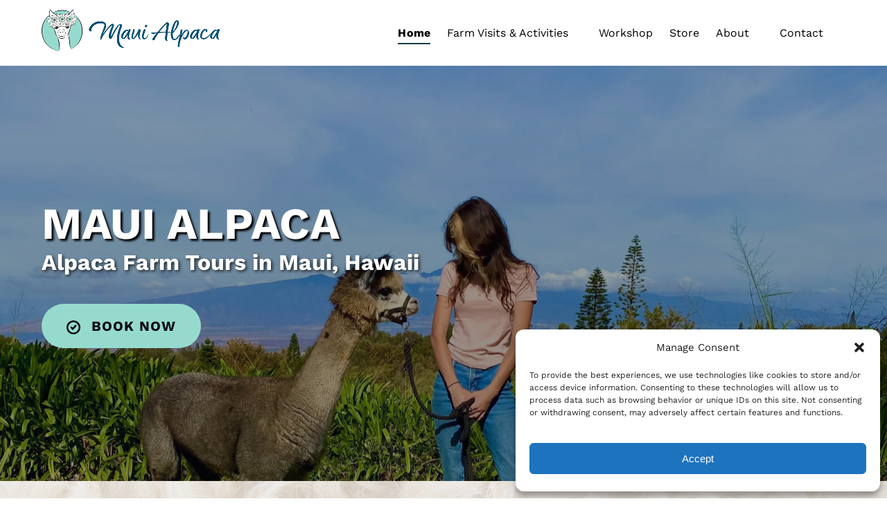

--- FILE ---
content_type: text/html; charset=UTF-8
request_url: https://mauialpaca.com/
body_size: 41870
content:
<!DOCTYPE html>


<html lang="en-US" class='fhme'>

  <head>
    <meta http-equiv="Content-Type" content="text/html; charset=utf-8">
<meta name="HandheldFriendly" content="True" />
<meta http-equiv="X-UA-Compatible" content="IE=edge,chrome=1">
<meta name="viewport" content="width=device-width, initial-scale=1">
<meta http-equiv="Accept-CH" content="DPR, Width, Viewport-Width">


<title>
      Maui Alpaca | Alpaca Farm Experience and Tours in Maui
  </title>
  <meta name="description" content="Looking for a unique experience in Maui? Visit Maui Alpaca's farm! Get up-close and learn more about the adorable Alpacas and bunnies. Book online!">

  <meta name="robots" content="index,follow">

          <link rel="canonical" href="https://mauialpaca.com/">
  
    <meta property="og:title" content="Maui Alpaca | Alpaca Farm Experience and Tours in Maui">
  <meta property="twitter:title" content="Learn more and book online with live availability">
  <meta property="og:site_name" content="Maui Alpaca">
  <meta property="og:url" content="https://mauialpaca.com/">
  <meta property="twitter:url" content="https://mauialpaca.com/">
  <meta property="og:type" content="website">
        <meta property="og:image" content="https://mauialpaca.com/wp-content/uploads/sites/6421/2023/04/Maui-Alpaca-Trekking-image-1.jpg?w=700&h=700&zoom=2">
    <meta property="og:image:secure_url" content="https://mauialpaca.com/wp-content/uploads/sites/6421/2023/04/Maui-Alpaca-Trekking-image-1.jpg?w=700&h=700&zoom=2">
    <meta property="twitter:image" content="https://mauialpaca.com/wp-content/uploads/sites/6421/2023/04/Maui-Alpaca-Trekking-image-1.jpg?w=700&h=700&zoom=2">
        <meta property="og:description" content="Looking for a unique experience in Maui? Visit Maui Alpaca's farm! Get up-close and learn more about the adorable Alpacas and bunnies. Book online!">
    <meta property="twitter:description" content="Looking for a unique experience in Maui? Visit Maui Alpaca's farm! Get up-close and learn more about the adorable Alpacas and bunnies. Book online!">
  


<style type="text/css">/* work-sans-vietnamese-700-normal */
@font-face {
  font-family: 'Work Sans';
  font-style: normal;
  font-display: swap;
  font-weight: 700;
  src: url(/wp-content/uploads/sites/6421/2024/05/work-sans-vietnamese-700-normal.woff2) format('woff2'), url(/wp-content/uploads/sites/6421/2024/05/work-sans-vietnamese-700-normal.woff) format('woff');
  unicode-range: U+0102-0103,U+0110-0111,U+0128-0129,U+0168-0169,U+01A0-01A1,U+01AF-01B0,U+0300-0301,U+0303-0304,U+0308-0309,U+0323,U+0329,U+1EA0-1EF9,U+20AB;
}

/* work-sans-latin-ext-700-normal */
@font-face {
  font-family: 'Work Sans';
  font-style: normal;
  font-display: swap;
  font-weight: 700;
  src: url(/wp-content/uploads/sites/6421/2024/05/work-sans-latin-ext-700-normal.woff2) format('woff2'), url(/wp-content/uploads/sites/6421/2024/05/work-sans-latin-ext-700-normal.woff) format('woff');
  unicode-range: U+0100-02AF,U+0304,U+0308,U+0329,U+1E00-1E9F,U+1EF2-1EFF,U+2020,U+20A0-20AB,U+20AD-20C0,U+2113,U+2C60-2C7F,U+A720-A7FF;
}

/* work-sans-latin-700-normal */
@font-face {
  font-family: 'Work Sans';
  font-style: normal;
  font-display: swap;
  font-weight: 700;
  src: url(/wp-content/uploads/sites/6421/2024/05/work-sans-latin-700-normal.woff2) format('woff2'), url(/wp-content/uploads/sites/6421/2024/05/work-sans-latin-700-normal.woff) format('woff');
  unicode-range: U+0000-00FF,U+0131,U+0152-0153,U+02BB-02BC,U+02C6,U+02DA,U+02DC,U+0304,U+0308,U+0329,U+2000-206F,U+2074,U+20AC,U+2122,U+2191,U+2193,U+2212,U+2215,U+FEFF,U+FFFD;
}



/* work-sans-vietnamese-400-normal */
@font-face {
  font-family: 'Work Sans';
  font-style: normal;
  font-display: swap;
  font-weight: 400;
  src: url(/wp-content/uploads/sites/6421/2024/05/work-sans-vietnamese-400-normal.woff2) format('woff2'), url(/wp-content/uploads/sites/6421/2024/05/work-sans-vietnamese-400-normal.woff) format('woff');
  unicode-range: U+0102-0103,U+0110-0111,U+0128-0129,U+0168-0169,U+01A0-01A1,U+01AF-01B0,U+0300-0301,U+0303-0304,U+0308-0309,U+0323,U+0329,U+1EA0-1EF9,U+20AB;
}

/* work-sans-latin-ext-400-normal */
@font-face {
  font-family: 'Work Sans';
  font-style: normal;
  font-display: swap;
  font-weight: 400;
  src: url(/wp-content/uploads/sites/6421/2024/05/work-sans-latin-ext-400-normal.woff2) format('woff2'), url(/wp-content/uploads/sites/6421/2024/05/work-sans-latin-ext-400-normal.woff) format('woff');
  unicode-range: U+0100-02AF,U+0304,U+0308,U+0329,U+1E00-1E9F,U+1EF2-1EFF,U+2020,U+20A0-20AB,U+20AD-20C0,U+2113,U+2C60-2C7F,U+A720-A7FF;
}

/* work-sans-latin-400-normal */
@font-face {
  font-family: 'Work Sans';
  font-style: normal;
  font-display: swap;
  font-weight: 400;
  src: url(/wp-content/uploads/sites/6421/2024/05/work-sans-latin-400-normal.woff2) format('woff2'), url(/wp-content/uploads/sites/6421/2024/05/work-sans-latin-400-normal.woff) format('woff');
  unicode-range: U+0000-00FF,U+0131,U+0152-0153,U+02BB-02BC,U+02C6,U+02DA,U+02DC,U+0304,U+0308,U+0329,U+2000-206F,U+2074,U+20AC,U+2122,U+2191,U+2193,U+2212,U+2215,U+FEFF,U+FFFD;
}

/* work-sans-vietnamese-700-normal */
@font-face {
  font-family: 'Work Sans';
  font-style: normal;
  font-display: swap;
  font-weight: 700;
  src: url(/wp-content/uploads/sites/6421/2024/05/work-sans-vietnamese-700-normal.woff2) format('woff2'), url(/wp-content/uploads/sites/6421/2024/05/work-sans-vietnamese-700-normal.woff) format('woff');
  unicode-range: U+0102-0103,U+0110-0111,U+0128-0129,U+0168-0169,U+01A0-01A1,U+01AF-01B0,U+0300-0301,U+0303-0304,U+0308-0309,U+0323,U+0329,U+1EA0-1EF9,U+20AB;
}

/* work-sans-latin-ext-700-normal */
@font-face {
  font-family: 'Work Sans';
  font-style: normal;
  font-display: swap;
  font-weight: 700;
  src: url(/wp-content/uploads/sites/6421/2024/05/work-sans-latin-ext-700-normal.woff2) format('woff2'), url(/wp-content/uploads/sites/6421/2024/05/work-sans-latin-ext-700-normal.woff) format('woff');
  unicode-range: U+0100-02AF,U+0304,U+0308,U+0329,U+1E00-1E9F,U+1EF2-1EFF,U+2020,U+20A0-20AB,U+20AD-20C0,U+2113,U+2C60-2C7F,U+A720-A7FF;
}

/* work-sans-latin-700-normal */
@font-face {
  font-family: 'Work Sans';
  font-style: normal;
  font-display: swap;
  font-weight: 700;
  src: url(/wp-content/uploads/sites/6421/2024/05/work-sans-latin-700-normal.woff2) format('woff2'), url(/wp-content/uploads/sites/6421/2024/05/work-sans-latin-700-normal.woff) format('woff');
  unicode-range: U+0000-00FF,U+0131,U+0152-0153,U+02BB-02BC,U+02C6,U+02DA,U+02DC,U+0304,U+0308,U+0329,U+2000-206F,U+2074,U+20AC,U+2122,U+2191,U+2193,U+2212,U+2215,U+FEFF,U+FFFD;
}</style>
<style type="text/css">:root {--primary-color: #96dace;--primary-color-text-color: #000;--secondary-color-text-color: #fff;--banner-button-bg-color: #163c4d;--banner-button-bg-color-text-color: #fff;--sub-menu-item-bg-color: #163c4d;--sub-menu-item-bg-color-text-color: #fff;--sub-menu-item-primary-color-text-color: #000;--sub-menu-item-secondary-color-text-color: #fff;--sub-menu-item-banner-button-color-text-color: #fff;--horizontal-menu-bg-color: #ffffff;--horizontal-menu-bg-color-text-color: #000;--horizontal-menu-bg-color-alphize: #ffffff;--horizontal-menu-bg-color-sticky: rgba(255,255,255,0.9);--font-headline-name: 'Work Sans';--font-headline-weight: 700;--font-headline-style: normal;--font-headline-fallback: sans-serif;--font-body-name: 'Work Sans';--font-body-fallback: sans-serif;--font-body-weight: 400;--font-body-style: normal;}</style>









  <!-- Global site tag (gtag.js) - Google Analytics -->
  <script type="text/plain" data-service="google-analytics" data-category="statistics">
    if ('navigator' in window && window.navigator.onLine) {
      const gtagScript = document.createElement('script');
      gtagScript.src = "https://www.googletagmanager.com/gtag/js";
      gtagScript.async = true;
      document.head.append(gtagScript);
    
      window.dataLayer = window.dataLayer || [];
      function gtag(){dataLayer.push(arguments);}
      gtag('js', new Date());
              /* GA4 Aggregate Tracker */
        gtag('config', 'G-2CHJ9R6QSF', {
          'dimension1': 'fareharbor-sites'
        });
      
              gtag('config', 'UA-211891541-1', { 'groups': 'company' });
              gtag('config', 'G-QWDEEZZ3BX', { 'groups': 'company' });
          }  
  </script>
  <script>
    if ('navigator' in window && window.navigator.onLine) {
      (function(e,b){if(!b.__SV){var a,f,i,g;window.mixpanel=b;b._i=[];b.init=function(a,e,d){function f(b,h){var a=h.split(".");2==a.length&&(b=b[a[0]],h=a[1]);b[h]=function(){b.push([h].concat(Array.prototype.slice.call(arguments,0))) }}var c=b;"undefined"!==typeof d?c=b[d]=[]:d="mixpanel";c.people=c.people||[];c.toString=function(b){var a="mixpanel";"mixpanel"!==d&&(a+="."+d);b||(a+=" (stub)");return a};c.people.toString=function(){return c.toString(1)+".people (stub)"};i="disable time_event track track_pageview track_links track_forms register register_once alias unregister identify name_tag set_config people.set people.set_once people.increment people.append people.union people.track_charge people.clear_charges people.delete_user".split(" ");
        for(g=0;g<i.length;g++)f(c,i[g]);b._i.push([a,e,d])};b.__SV=1.2;a=e.createElement("script");a.type="text/javascript";a.async=!0;a.src="undefined"!==typeof MIXPANEL_CUSTOM_LIB_URL?MIXPANEL_CUSTOM_LIB_URL:"file:"===e.location.protocol&&"//cdn.mxpnl.com/libs/mixpanel-2-latest.min.js".match(/^\/\//)?"https://cdn.mxpnl.com/libs/mixpanel-2-latest.min.js":"//cdn.mxpnl.com/libs/mixpanel-2-latest.min.js";f=e.getElementsByTagName("script")[0];f.parentNode.insertBefore(a,f) }})(document,window.mixpanel||[]);

      mixpanel.init('ec17ab267df6688013d497b75ddd3308', {
        loaded: function(mixpanel) {
          mixpanelId = mixpanel.get_distinct_id();
        },
        record_sessions_percent: 1
      }, "fareharbor");

      mixpanel.fareharbor.register({
        "Theme": "fareharbor-sites",
        "Shortname": "mauialpaca",
        "current-company": "mauialpaca",
        "Company Name": "Maui Alpaca",
        "FareHarbor Site": true,
        "Price Sync": "false"
      });
    }
  </script>






    <meta name='robots' content='max-image-preview:large' />
	<style>img:is([sizes="auto" i], [sizes^="auto," i]) { contain-intrinsic-size: 3000px 1500px }</style>
	<link rel='dns-prefetch' href='//cdnjs.cloudflare.com' />
<link rel='dns-prefetch' href='//stats.wp.com' />
<link rel='stylesheet' id='all-css-0' href='https://mauialpaca.com/_static/??-eJytk8FuwyAMhl9oDG2a2vUw7VkMuIkVsCPwkvXtS5pqh94KO2FZ/j7Bb2HX2XhhRVarIyYs9gwZR8hOsimkteF+KAbrS9knLKVZspbX2nmxT/EOCto50wL+0oJH8VOx4JUW0stfUQd5iPgPRgdhwKaXPYgUfoUlUY9sA6rQEJ+l3UIJho5obrhxwIzZZFl7TQPEiLlj+yVSwDLKulfG1CmlJEwQO6ziK28SBgITiaeOvS31WtKY1f7D7qI99fvRIFuQg+QtJz9t+Hf6ejseTof3j+Pp8woPx4F+' type='text/css' media='all' />
<link rel='stylesheet' id='sbi_styles-css' href='https://mauialpaca.com/wp-content/plugins/instagram-feed-pro/css/sbi-styles.min.css?ver=6.4' media='all' />
<style id='remote-data-blocks-pagination-style-inline-css'>
.remote-data-pagination{color:var(--wp--custom--remote-data-blocks--pagination-link-disabled,#999);display:flex;justify-content:space-between;margin:1rem 0}.remote-data-pagination a{color:var(--wp--custom--remote-data-blocks--pagination-link,#000)}

</style>
<style id='remote-data-blocks-no-results-style-inline-css'>


</style>
<link rel='stylesheet' id='mediaelement-css' href='https://mauialpaca.com/wp-includes/js/mediaelement/mediaelementplayer-legacy.min.css?ver=4.2.17' media='all' />
<link rel='stylesheet' id='wp-mediaelement-css' href='https://mauialpaca.com/wp-includes/js/mediaelement/wp-mediaelement.min.css?ver=6.8.3' media='all' />
<style id='jetpack-sharing-buttons-style-inline-css'>
.jetpack-sharing-buttons__services-list{display:flex;flex-direction:row;flex-wrap:wrap;gap:0;list-style-type:none;margin:5px;padding:0}.jetpack-sharing-buttons__services-list.has-small-icon-size{font-size:12px}.jetpack-sharing-buttons__services-list.has-normal-icon-size{font-size:16px}.jetpack-sharing-buttons__services-list.has-large-icon-size{font-size:24px}.jetpack-sharing-buttons__services-list.has-huge-icon-size{font-size:36px}@media print{.jetpack-sharing-buttons__services-list{display:none!important}}.editor-styles-wrapper .wp-block-jetpack-sharing-buttons{gap:0;padding-inline-start:0}ul.jetpack-sharing-buttons__services-list.has-background{padding:1.25em 2.375em}
</style>
<style id='remote-data-blocks-container-style-inline-css'>
.remote-data-blocks-edit__input-popover-form{margin:16px;max-width:350px}.remote-data-blocks-edit__input-popover-form .remote-data-blocks-edit__input{min-width:300px}.remote-data-blocks-edit__input-popover-form .remote-data-blocks-edit__input .components-text-control__input{border:none}.remote-data-blocks-edit__input-popover-form .components-external-link__contents{text-decoration:none}
.rdb-block-label{background-color:var(--wp--custom--remote-data-blocks--block-label-background,inherit);color:var(--wp--custom--remote-data-blocks--block-label-color,inherit);font-weight:var(--wp--custom--remote-data-blocks--block-label-weight,700)}.rdb-block-label:after{content:var(--wp--custom--remote-data-blocks--block-label-suffix-content,":");display:inline}

</style>
<style id='global-styles-inline-css'>
:root{--wp--preset--aspect-ratio--square: 1;--wp--preset--aspect-ratio--4-3: 4/3;--wp--preset--aspect-ratio--3-4: 3/4;--wp--preset--aspect-ratio--3-2: 3/2;--wp--preset--aspect-ratio--2-3: 2/3;--wp--preset--aspect-ratio--16-9: 16/9;--wp--preset--aspect-ratio--9-16: 9/16;--wp--preset--color--black: #000000;--wp--preset--color--cyan-bluish-gray: #abb8c3;--wp--preset--color--white: #ffffff;--wp--preset--color--pale-pink: #f78da7;--wp--preset--color--vivid-red: #cf2e2e;--wp--preset--color--luminous-vivid-orange: #ff6900;--wp--preset--color--luminous-vivid-amber: #fcb900;--wp--preset--color--light-green-cyan: #7bdcb5;--wp--preset--color--vivid-green-cyan: #00d084;--wp--preset--color--pale-cyan-blue: #8ed1fc;--wp--preset--color--vivid-cyan-blue: #0693e3;--wp--preset--color--vivid-purple: #9b51e0;--wp--preset--gradient--vivid-cyan-blue-to-vivid-purple: linear-gradient(135deg,rgba(6,147,227,1) 0%,rgb(155,81,224) 100%);--wp--preset--gradient--light-green-cyan-to-vivid-green-cyan: linear-gradient(135deg,rgb(122,220,180) 0%,rgb(0,208,130) 100%);--wp--preset--gradient--luminous-vivid-amber-to-luminous-vivid-orange: linear-gradient(135deg,rgba(252,185,0,1) 0%,rgba(255,105,0,1) 100%);--wp--preset--gradient--luminous-vivid-orange-to-vivid-red: linear-gradient(135deg,rgba(255,105,0,1) 0%,rgb(207,46,46) 100%);--wp--preset--gradient--very-light-gray-to-cyan-bluish-gray: linear-gradient(135deg,rgb(238,238,238) 0%,rgb(169,184,195) 100%);--wp--preset--gradient--cool-to-warm-spectrum: linear-gradient(135deg,rgb(74,234,220) 0%,rgb(151,120,209) 20%,rgb(207,42,186) 40%,rgb(238,44,130) 60%,rgb(251,105,98) 80%,rgb(254,248,76) 100%);--wp--preset--gradient--blush-light-purple: linear-gradient(135deg,rgb(255,206,236) 0%,rgb(152,150,240) 100%);--wp--preset--gradient--blush-bordeaux: linear-gradient(135deg,rgb(254,205,165) 0%,rgb(254,45,45) 50%,rgb(107,0,62) 100%);--wp--preset--gradient--luminous-dusk: linear-gradient(135deg,rgb(255,203,112) 0%,rgb(199,81,192) 50%,rgb(65,88,208) 100%);--wp--preset--gradient--pale-ocean: linear-gradient(135deg,rgb(255,245,203) 0%,rgb(182,227,212) 50%,rgb(51,167,181) 100%);--wp--preset--gradient--electric-grass: linear-gradient(135deg,rgb(202,248,128) 0%,rgb(113,206,126) 100%);--wp--preset--gradient--midnight: linear-gradient(135deg,rgb(2,3,129) 0%,rgb(40,116,252) 100%);--wp--preset--font-size--small: 13px;--wp--preset--font-size--medium: 20px;--wp--preset--font-size--large: 36px;--wp--preset--font-size--x-large: 42px;--wp--preset--spacing--20: 0.44rem;--wp--preset--spacing--30: 0.67rem;--wp--preset--spacing--40: 1rem;--wp--preset--spacing--50: 1.5rem;--wp--preset--spacing--60: 2.25rem;--wp--preset--spacing--70: 3.38rem;--wp--preset--spacing--80: 5.06rem;--wp--preset--shadow--natural: 6px 6px 9px rgba(0, 0, 0, 0.2);--wp--preset--shadow--deep: 12px 12px 50px rgba(0, 0, 0, 0.4);--wp--preset--shadow--sharp: 6px 6px 0px rgba(0, 0, 0, 0.2);--wp--preset--shadow--outlined: 6px 6px 0px -3px rgba(255, 255, 255, 1), 6px 6px rgba(0, 0, 0, 1);--wp--preset--shadow--crisp: 6px 6px 0px rgba(0, 0, 0, 1);}:where(.is-layout-flex){gap: 0.5em;}:where(.is-layout-grid){gap: 0.5em;}body .is-layout-flex{display: flex;}.is-layout-flex{flex-wrap: wrap;align-items: center;}.is-layout-flex > :is(*, div){margin: 0;}body .is-layout-grid{display: grid;}.is-layout-grid > :is(*, div){margin: 0;}:where(.wp-block-columns.is-layout-flex){gap: 2em;}:where(.wp-block-columns.is-layout-grid){gap: 2em;}:where(.wp-block-post-template.is-layout-flex){gap: 1.25em;}:where(.wp-block-post-template.is-layout-grid){gap: 1.25em;}.has-black-color{color: var(--wp--preset--color--black) !important;}.has-cyan-bluish-gray-color{color: var(--wp--preset--color--cyan-bluish-gray) !important;}.has-white-color{color: var(--wp--preset--color--white) !important;}.has-pale-pink-color{color: var(--wp--preset--color--pale-pink) !important;}.has-vivid-red-color{color: var(--wp--preset--color--vivid-red) !important;}.has-luminous-vivid-orange-color{color: var(--wp--preset--color--luminous-vivid-orange) !important;}.has-luminous-vivid-amber-color{color: var(--wp--preset--color--luminous-vivid-amber) !important;}.has-light-green-cyan-color{color: var(--wp--preset--color--light-green-cyan) !important;}.has-vivid-green-cyan-color{color: var(--wp--preset--color--vivid-green-cyan) !important;}.has-pale-cyan-blue-color{color: var(--wp--preset--color--pale-cyan-blue) !important;}.has-vivid-cyan-blue-color{color: var(--wp--preset--color--vivid-cyan-blue) !important;}.has-vivid-purple-color{color: var(--wp--preset--color--vivid-purple) !important;}.has-black-background-color{background-color: var(--wp--preset--color--black) !important;}.has-cyan-bluish-gray-background-color{background-color: var(--wp--preset--color--cyan-bluish-gray) !important;}.has-white-background-color{background-color: var(--wp--preset--color--white) !important;}.has-pale-pink-background-color{background-color: var(--wp--preset--color--pale-pink) !important;}.has-vivid-red-background-color{background-color: var(--wp--preset--color--vivid-red) !important;}.has-luminous-vivid-orange-background-color{background-color: var(--wp--preset--color--luminous-vivid-orange) !important;}.has-luminous-vivid-amber-background-color{background-color: var(--wp--preset--color--luminous-vivid-amber) !important;}.has-light-green-cyan-background-color{background-color: var(--wp--preset--color--light-green-cyan) !important;}.has-vivid-green-cyan-background-color{background-color: var(--wp--preset--color--vivid-green-cyan) !important;}.has-pale-cyan-blue-background-color{background-color: var(--wp--preset--color--pale-cyan-blue) !important;}.has-vivid-cyan-blue-background-color{background-color: var(--wp--preset--color--vivid-cyan-blue) !important;}.has-vivid-purple-background-color{background-color: var(--wp--preset--color--vivid-purple) !important;}.has-black-border-color{border-color: var(--wp--preset--color--black) !important;}.has-cyan-bluish-gray-border-color{border-color: var(--wp--preset--color--cyan-bluish-gray) !important;}.has-white-border-color{border-color: var(--wp--preset--color--white) !important;}.has-pale-pink-border-color{border-color: var(--wp--preset--color--pale-pink) !important;}.has-vivid-red-border-color{border-color: var(--wp--preset--color--vivid-red) !important;}.has-luminous-vivid-orange-border-color{border-color: var(--wp--preset--color--luminous-vivid-orange) !important;}.has-luminous-vivid-amber-border-color{border-color: var(--wp--preset--color--luminous-vivid-amber) !important;}.has-light-green-cyan-border-color{border-color: var(--wp--preset--color--light-green-cyan) !important;}.has-vivid-green-cyan-border-color{border-color: var(--wp--preset--color--vivid-green-cyan) !important;}.has-pale-cyan-blue-border-color{border-color: var(--wp--preset--color--pale-cyan-blue) !important;}.has-vivid-cyan-blue-border-color{border-color: var(--wp--preset--color--vivid-cyan-blue) !important;}.has-vivid-purple-border-color{border-color: var(--wp--preset--color--vivid-purple) !important;}.has-vivid-cyan-blue-to-vivid-purple-gradient-background{background: var(--wp--preset--gradient--vivid-cyan-blue-to-vivid-purple) !important;}.has-light-green-cyan-to-vivid-green-cyan-gradient-background{background: var(--wp--preset--gradient--light-green-cyan-to-vivid-green-cyan) !important;}.has-luminous-vivid-amber-to-luminous-vivid-orange-gradient-background{background: var(--wp--preset--gradient--luminous-vivid-amber-to-luminous-vivid-orange) !important;}.has-luminous-vivid-orange-to-vivid-red-gradient-background{background: var(--wp--preset--gradient--luminous-vivid-orange-to-vivid-red) !important;}.has-very-light-gray-to-cyan-bluish-gray-gradient-background{background: var(--wp--preset--gradient--very-light-gray-to-cyan-bluish-gray) !important;}.has-cool-to-warm-spectrum-gradient-background{background: var(--wp--preset--gradient--cool-to-warm-spectrum) !important;}.has-blush-light-purple-gradient-background{background: var(--wp--preset--gradient--blush-light-purple) !important;}.has-blush-bordeaux-gradient-background{background: var(--wp--preset--gradient--blush-bordeaux) !important;}.has-luminous-dusk-gradient-background{background: var(--wp--preset--gradient--luminous-dusk) !important;}.has-pale-ocean-gradient-background{background: var(--wp--preset--gradient--pale-ocean) !important;}.has-electric-grass-gradient-background{background: var(--wp--preset--gradient--electric-grass) !important;}.has-midnight-gradient-background{background: var(--wp--preset--gradient--midnight) !important;}.has-small-font-size{font-size: var(--wp--preset--font-size--small) !important;}.has-medium-font-size{font-size: var(--wp--preset--font-size--medium) !important;}.has-large-font-size{font-size: var(--wp--preset--font-size--large) !important;}.has-x-large-font-size{font-size: var(--wp--preset--font-size--x-large) !important;}
:where(.wp-block-post-template.is-layout-flex){gap: 1.25em;}:where(.wp-block-post-template.is-layout-grid){gap: 1.25em;}
:where(.wp-block-columns.is-layout-flex){gap: 2em;}:where(.wp-block-columns.is-layout-grid){gap: 2em;}
:root :where(.wp-block-pullquote){font-size: 1.5em;line-height: 1.6;}
</style>
<script type="text/javascript" src="https://cdnjs.cloudflare.com/ajax/libs/jquery/3.6.0/jquery.min.js" id="jquery-js"></script>
<script type="text/javascript" src="https://mauialpaca.com/wp-content/themes/vendor/fareharbor-sites/the-anchor/src/assets/frontend/js/index.js?ver=1.1" id="anchor-frontend-1861a15176cac8ea098580d6365e8af0-js"></script>
<link rel="alternate" title="oEmbed (JSON)" type="application/json+oembed" href="https://mauialpaca.com/wp-json/oembed/1.0/embed?url=https%3A%2F%2Fmauialpaca.com%2F" />
<link rel="alternate" title="oEmbed (XML)" type="text/xml+oembed" href="https://mauialpaca.com/wp-json/oembed/1.0/embed?url=https%3A%2F%2Fmauialpaca.com%2F&#038;format=xml" />
	<style>img#wpstats{display:none}</style>
					<style>.cmplz-hidden {
					display: none !important;
				}</style><link rel="icon" href="https://mauialpaca.com/wp-content/uploads/sites/6421/2023/04/Site-icon-1.png?w=32&#038;h=32" sizes="32x32" />
<link rel="icon" href="https://mauialpaca.com/wp-content/uploads/sites/6421/2023/04/Site-icon-1.png?w=192&#038;h=192" sizes="192x192" />
<link rel="apple-touch-icon" href="https://mauialpaca.com/wp-content/uploads/sites/6421/2023/04/Site-icon-1.png?w=180&#038;h=180" />
<meta name="msapplication-TileImage" content="https://mauialpaca.com/wp-content/uploads/sites/6421/2023/04/Site-icon-1.png?w=270&#038;h=270" />


          <link rel="preload" fetchpriority="high" as="image" href=https://mauialpaca.com/wp-content/uploads/sites/6421/2023/04/Maui-Alpaca-Trekking-image-1.jpg?w=1600&zoom=2 />
    
          <link rel="preload" fetchpriority="high" as="image" href=https://mauialpaca.com/wp-content/uploads/sites/6421/2023/04/New-Project-15.png?w=1600&zoom=2 />
    
      </head>
  <body
    data-post-id="46"data-site-id="6421"data-infra="VIP"data-env="production"data-mixpanel-type="home"class="fhme -has-bg -bg--pattern -bg--dark home wp-singular page-template-default page page-id-46 wp-theme-fareharbor-sites not-single-activity fareharbor-sites global-border-radius--pill paid-site post-46-2 hidden-banner-button-mobile">

    
    
    

    <a href="#js-menu" class="skip-to-navigation">Skip to primary navigation</a>
    <a href="#content" class="skip-to-navigation">Skip to content</a>
    <a href="#site-footer" class="skip-to-navigation">Skip to footer</a>

                  <div
        class="full-screen-bg-wrapper -has-bg -bg--pattern -bg--dark "
        style="background-color: rgba(255,255,255,0.9);      background-image: url(https://mauialpaca.com/wp-content/uploads/sites/6421/2023/04/New-Project-15.png?w=1600&zoom=2);
    ">
      </div>
    
              

    
    

<header class="site-header banner-container js-banner-container horizontal-menu -logo-default">

  

  <div id="js-banner" class="banner grid">
            <div class="identity-heading logo ">
    <a href="/" class="logo-link" rel="home">
      
      <img class="" src="https://mauialpaca.com/wp-content/uploads/sites/6421/2023/04/Maui-Alpaca.png?h=120&zoom=2" width="514" height="120" alt="Maui Alpaca" />

        </a>
  </div>

    
    <div class="menu-wrapper ">
            
                    <nav class="menu horizontal-menu" id="js-menu" data-more-menu-label="More" aria-label="Global">
          <ul class="menu-list menu__list main-menu-visible -custom-menu-font-color">

                                          <li id="menu-item-46-2"class="menu-item js-menu-item current-menu-item active-menu-item">
                  <a
                    
                    
                    
                    title=""
                    class="menu-item-link menu-link" href="https://mauialpaca.com/" target="_self"
                  >Home</a>
                                  </li>
                                                        <li id="menu-item-farm-visits-activities"class="menu-item js-menu-item menu-item--has-sub-menu">
                  <a
                    aria-haspopup="true"
                    tabindex="-1"
                    role="none"
                    title=""
                    class="menu-item-link menu-link" href="#" target="_self"
                  >Farm Visits & Activities</a>
                                                          <button type="button" class="skip-to-navigation" aria-expanded="false">Open Farm Visits & Activities Menu</button>
                    <ul class="sub-menu">
                                                                        <li class="sub-menu-item js-sub-menu-item">
                            <a
                              title=""
                              
                              
                              
                              class="sub-menu-item-link" href="https://mauialpaca.com/maui-alpaca-farm-visit/" target="_self" data-mixpanel="menu-item"
                            >Maui Alpaca Farm Visit</a>
                                                      </li>
                                                                                                <li class="sub-menu-item js-sub-menu-item">
                            <a
                              title=""
                              
                              
                              
                              class="sub-menu-item-link" href="https://mauialpaca.com/maui-alpaca-trekking/" target="_self" data-mixpanel="menu-item"
                            >Maui Alpaca Trekking</a>
                                                      </li>
                                                                                                <li class="sub-menu-item js-sub-menu-item">
                            <a
                              title=""
                              
                              
                              
                              class="sub-menu-item-link" href="https://mauialpaca.com/maui-alpaca-paniolo-picnic/" target="_self" data-mixpanel="menu-item"
                            >Maui Alpaca Paniolo Picnic</a>
                                                      </li>
                                                                                                <li class="sub-menu-item js-sub-menu-item">
                            <a
                              title=""
                              
                              
                              
                              class="sub-menu-item-link" href="https://mauialpaca.com/maui-alpaca-lifestyle-adventure/" target="_self" data-mixpanel="menu-item"
                            >Maui Alpaca Lifestyle Adventure</a>
                                                      </li>
                                                                  </ul>
                                  </li>
                                                        <li id="menu-item-workshops"class="menu-item js-menu-item">
                  <a
                    
                    
                    
                    title=""
                    class="menu-item-link menu-link" href="https://mauialpaca.com/workshops/" target="_self"
                  >Workshop</a>
                                  </li>
                                                        <li id="menu-item-online-store"class="menu-item js-menu-item">
                  <a
                    
                    
                    
                    title=""
                    class="menu-item-link menu-link" href="https://maui-alpaca-store.myshopify.com/" target="_blank"
                  >Store</a>
                                  </li>
                                                        <li id="menu-item-about"class="menu-item js-menu-item menu-item--has-sub-menu">
                  <a
                    aria-haspopup="true"
                    tabindex="-1"
                    role="none"
                    title=""
                    class="menu-item-link menu-link" href="#" target="_self"
                  >About</a>
                                                          <button type="button" class="skip-to-navigation" aria-expanded="false">Open About Menu</button>
                    <ul class="sub-menu">
                                                                        <li class="sub-menu-item js-sub-menu-item">
                            <a
                              title=""
                              
                              
                              
                              class="sub-menu-item-link" href="https://mauialpaca.com/about-our-alpaca/" target="_self" data-mixpanel="menu-item"
                            >About Our Alpaca</a>
                                                      </li>
                                                                                                <li class="sub-menu-item js-sub-menu-item">
                            <a
                              title=""
                              
                              
                              
                              class="sub-menu-item-link" href="https://mauialpaca.com/alpaca-history/" target="_self" data-mixpanel="menu-item"
                            >Alpaca History</a>
                                                      </li>
                                                                                                <li class="sub-menu-item js-sub-menu-item">
                            <a
                              title=""
                              
                              
                              
                              class="sub-menu-item-link" href="https://mauialpaca.com/photo-gallery/" target="_self" data-mixpanel="menu-item"
                            >Photo Gallery</a>
                                                      </li>
                                                                                                <li class="sub-menu-item js-sub-menu-item">
                            <a
                              title=""
                              
                              
                              
                              class="sub-menu-item-link" href="https://mauialpaca.com/blog/" target="_self" data-mixpanel="menu-item"
                            >Blog</a>
                                                      </li>
                                                                                                <li class="sub-menu-item js-sub-menu-item">
                            <a
                              title=""
                              
                              
                              
                              class="sub-menu-item-link" href="https://mauialpaca.com/community-farmers-market/" target="_self" data-mixpanel="menu-item"
                            >Community Farmers Market</a>
                                                      </li>
                                                                  </ul>
                                  </li>
                                                        <li id="menu-item-contact-us"class="menu-item js-menu-item">
                  <a
                    
                    
                    
                    title=""
                    class="menu-item-link menu-link" href="https://mauialpaca.com/contact-us/" target="_self"
                  >Contact</a>
                                  </li>
                          
                          <li class="menu-item menu-item--more more-hidden js-more-menu menu-item--has-sub-menu"><a class="js-more-menu-toggle">More</a>
                <button type="button" class="skip-to-navigation" aria-expanded="false">Open More Menu</button>
                <ul class="sub-menu js-more-menu-dropdown"></ul>
              </li>
                      </ul>
          
                  </nav>
      
      <div class="button-group ">
                
        
        
                  <button
            id="js-menu-button"
            aria-haspopup="true"
            aria-expanded="false"
            class="hamburger-menu__toggle -default-color banner-button-menu  -font-color "
          >
            <span class="label">Menu</span>
            <span class="hamburger"></span>
          </button>
              </div>
    </div>
  </div>
  </header>



    <main id="content" class="blocks-container
       -front-page -logo">
      
  <script id="header-offset-css-script">
    if (document.querySelector('.callout.-wants-fixed-banner')) {
      let calloutBannerHeight = document.querySelector('.callout-banner').offsetHeight;
      let menu = document.querySelector('#js-banner');
      menu.style.marginTop = `calc(${calloutBannerHeight}px + 0.875rem)`;
    }
    const $header = document.querySelector('header.site-header');
    const transparentMenu = $header.classList.value.includes('-transparent') || $header.classList.value.includes('-mobile-transparent') || $header.classList.value.includes('-translucent');
    const hasGoogleTranslate = document.getElementById('content').classList.value.includes('-has-google-translate');
    const offset = $header.offsetHeight;
    let offsetProperty = transparentMenu || hasGoogleTranslate ? 'padding-top' : 'margin-top';
    let firstRowStyle = document.createElement('style');
    firstRowStyle.type = 'text/css';
    let css = '.-first-row:not(.slideshow-row){' + offsetProperty + ':' + offset + 'px}';
    css += '.-first-row.slideshow-row .slide{' + offsetProperty + ':' + offset + 'px}';
    if (offsetProperty == 'padding-top') {
      css += '.-first-row:not(.slideshow-row).row--is-padded{padding-top:calc(2.5rem + ' + offset + 'px)}';
      css += '@media (min-width: 48em){.-first-row:not(.slideshow-row).row--is-padded{padding-top:calc(5rem + ' + offset + 'px)}}';
    }
    document.head.appendChild(firstRowStyle);
    firstRowStyle.appendChild(document.createTextNode(css));
    document.getElementById('header-offset-css-script').remove();
  </script>


                    
              
        



  <section class="row row-1 -first-row video-row -has-bg -bg--image -overlay--mild -bg--dark lazyload lazypreload -video-overlay--none hero-row row--is-padded" style="background-image: url(https://mauialpaca.com/wp-content/uploads/sites/6421/2023/04/Maui-Alpaca-Trekking-image-1.jpg?w=1600&zoom=2); background-position: center center; background-image:url(https://mauialpaca.com/wp-content/uploads/sites/6421/2023/04/Maui-Alpaca-Trekking-image-1.jpg?w=1600&zoom=2);" id="hero-row-1">

  

    

        
  
        
      <div class="play-pause-video-container" aria-live="polite">
      <button class="play-pause-video" aria-label="pause" id="play-pause-video">
        <svg class="icon icon-pause " width="20" height="20" xmlns="http://www.w3.org/2000/svg" viewBox="0 0 20 20">
<title>Pause</title>
<path d="M20,0.8v18.3c0,0.2-0.1,0.4-0.2,0.6S19.4,20,19.2,20h-6.7c-0.2,0-0.4-0.1-0.6-0.2s-0.2-0.4-0.2-0.6V0.8
	c0-0.2,0.1-0.4,0.2-0.6S12.3,0,12.5,0h6.7c0.2,0,0.4,0.1,0.6,0.2S20,0.6,20,0.8z M8.3,0.8v18.3c0,0.2-0.1,0.4-0.2,0.6
	C7.9,19.9,7.7,20,7.5,20H0.8c-0.2,0-0.4-0.1-0.6-0.2S0,19.4,0,19.2V0.8c0-0.2,0.1-0.4,0.2-0.6S0.6,0,0.8,0h6.7
	c0.2,0,0.4,0.1,0.6,0.2C8.3,0.4,8.3,0.6,8.3,0.8z"/>
</svg>

        <svg class="icon icon-play " width="18.1" height="20" xmlns="http://www.w3.org/2000/svg" viewBox="0 0 18.1 20">
<title>Play Video</title>
<path d="M17.8,10.4L0.7,19.9c-0.2,0.1-0.4,0.2-0.5,0S0,19.7,0,19.5v-19C0,0.2,0.1,0.1,0.2,0c0.1,0,0.3,0,0.5,0.1l17.1,9.5
	c0.2,0.1,0.3,0.2,0.3,0.4C18.1,10.2,18.1,10.3,17.8,10.4z"/>
</svg>

      </button>

              <button class="mute-unmute-video" aria-label="unmute" id="mute-unmute-video">
          <svg class="icon icon-unmute " width="27" height="27" viewBox="0 0 27 27" xmlns="http://www.w3.org/2000/svg">
<title>Unmute</title>
<path d="M12.5,4.6v17.7c0,0.2-0.1,0.5-0.3,0.7c-0.2,0.2-0.5,0.3-0.7,0.3c-0.2,0-0.5-0.1-0.7-0.3l-5.4-5.4H1c-0.2,0-0.5-0.1-0.7-0.3
	C0.1,17.1,0,16.9,0,16.6v-6.2c0-0.3,0.1-0.6,0.3-0.7C0.6,9.4,0.8,9.3,1,9.3h4.2l5.4-5.4c0.2-0.2,0.5-0.3,0.7-0.3
	c0.2,0,0.5,0.1,0.7,0.3C12.3,4.2,12.5,4.4,12.5,4.6z M18.6,13.5c0,0.8-0.2,1.6-0.7,2.3c-0.5,0.6-1.1,1.2-1.8,1.5
	c-0.1,0.1-0.2,0.1-0.4,0.1c-0.2,0-0.5-0.1-0.7-0.3c-0.2-0.2-0.3-0.4-0.3-0.7c0-0.2,0.1-0.4,0.2-0.6s0.3-0.3,0.5-0.4s0.4-0.2,0.6-0.4
	s0.3-0.3,0.5-0.6s0.2-0.6,0.2-0.9c0-0.3-0.1-0.6-0.2-0.9c-0.1-0.2-0.3-0.5-0.5-0.6s-0.4-0.2-0.6-0.4c-0.2-0.1-0.3-0.2-0.5-0.4
	s-0.2-0.3-0.2-0.6c0-0.3,0.1-0.6,0.3-0.7c0.2-0.2,0.5-0.3,0.7-0.3c0.2,0,0.3,0,0.4,0.1c0.7,0.3,1.4,0.8,1.8,1.5S18.6,12.7,18.6,13.5
	z M22.8,13.5c0,1.6-0.5,3.2-1.4,4.6c-0.9,1.4-2.1,2.4-3.6,3.1c-0.2,0.1-0.2,0.1-0.4,0.1c-0.3,0-0.6-0.1-0.7-0.3
	c-0.2-0.2-0.3-0.5-0.3-0.7c0-0.4,0.2-0.7,0.6-1c0.6-0.3,1.1-0.6,1.2-0.7c0.8-0.6,1.5-1.3,1.9-2.2c0.5-0.9,0.6-1.8,0.6-2.8
	s-0.2-1.9-0.6-2.8C19.6,9.8,19,9,18.2,8.5C18,8.3,17.6,8.1,17,7.7c-0.4-0.2-0.6-0.6-0.6-1c0-0.2,0.1-0.5,0.3-0.7
	c0.2-0.2,0.5-0.3,0.7-0.3c0.2,0,0.2,0,0.4,0.1c1.5,0.6,2.8,1.6,3.6,3.1C22.4,10.3,22.8,11.9,22.8,13.5z M27,13.5
	c0,2.5-0.6,4.8-2,6.8c-1.4,2.1-3.2,3.6-5.5,4.6C19.3,25,19.2,25,19,25c-0.2,0-0.5-0.1-0.7-0.3c-0.2-0.2-0.3-0.5-0.3-0.7
	c0-0.4,0.2-0.7,0.6-1c0.1-0.1,0.2-0.1,0.4-0.2c0.2-0.1,0.3-0.2,0.4-0.2c0.5-0.2,1-0.6,1.3-0.8c1.3-1,2.4-2.2,3.1-3.6
	c0.7-1.5,1.1-3,1.1-4.7s-0.4-3.2-1.1-4.7c-0.7-1.5-1.8-2.7-3.1-3.6c-0.4-0.2-0.8-0.6-1.3-0.8c-0.1-0.1-0.2-0.1-0.4-0.2
	C18.9,4.1,18.7,4,18.6,4C18.2,3.8,18,3.4,18,3c0-0.2,0.1-0.5,0.3-0.7C18.6,2.1,18.7,2,19,2c0.2,0,0.2,0,0.4,0.1
	c2.3,1,4.1,2.5,5.5,4.6C26.3,8.7,27,11.1,27,13.5z"/>
</svg>

          <svg class="icon icon-mute " width="27" height="27" viewBox="0 0 27 27" xmlns="http://www.w3.org/2000/svg">
<title>Mute</title>
<path d="M12.6,4.6v17.9c0,0.3-0.1,0.5-0.3,0.7s-0.5,0.3-0.7,0.3s-0.5-0.1-0.7-0.3l-5.5-5.5H1.1c-0.3,0-0.5-0.1-0.7-0.3
	C0.1,17.2,0,16.9,0,16.7v-6.4C0,10,0.1,9.8,0.3,9.6S0.8,9.3,1,9.3h4.3l5.5-5.5c0.2-0.2,0.5-0.3,0.8-0.3s0.5,0.1,0.7,0.3
	C12.5,4,12.6,4.3,12.6,4.6z"/>
</svg>

        </button>
          </div>
  
      <div class="video-outer" id="video-outer">
      <div class="video-container -middle -standard"
      data-start="3"
      data-end="199"
      data-pause-translation="Pause"
      data-play-translation="Play"
      data-mute-translation="Mute"
      data-unmute-translation="Unmute"
      data-video-id="LIGA2DaFZrs"
      data-youtube="1">
        <div class="video-embed" id="video-row-embed" ></div>
      </div>
    </div>
  
  <div class="video-row-content valign-middle -tall text-left -halign-left">
        <div class="col col--width-1-1">
      <div class="prose">
                    <div class="block heading prose -shadowed text-left" >
        <h1 class="h1" ><span style="text-shadow: 3px 3px 3px #000000;">MAUI ALPACA</span></h1>

      
    </div>

        
                    <div class="block heading prose -shadowed text-left" >
        <h2 class="h3" >Alpaca Farm Tours in Maui, Hawaii</h2>

      
    </div>

        
        
          <div class="block button-block halign-center" >
                <a href="https&#x3A;&#x2F;&#x2F;fareharbor.com&#x2F;embeds&#x2F;book&#x2F;mauialpaca&#x2F;&#x3F;full-items&#x3D;yes&amp;ref&#x3D;https&#x25;3A&#x25;2F&#x25;2Fmauialpaca.com" class="a-button" data-mixpanel="first-row-cta">
                  
  <span id="btn-1"class="button -custom-color -loud -icon -large -bg--light" style="background-color:#96dace;border-color:#70ccbc;">
    <span class="inner">
              <span class="label">
                      <span aria-hidden="true">
              <svg class="icon icon-checkmark button-icon" xmlns="http://www.w3.org/2000/svg" width="20" height="20" viewBox="0 0 20 20">
<title>Checkmark</title>
<path d="M12.2,6.7L9,10.5L7.8,9.2C7.4,8.7,6.6,8.6,6.1,9c-0.5,0.4-0.6,1.2-0.2,1.8l0,0L8,13.3c0.4,0.5,1.2,0.6,1.8,0.2
	c0.1,0,0.1-0.1,0.2-0.2l4.2-5c0.4-0.5,0.4-1.3-0.2-1.8C13.4,6.1,12.6,6.2,12.2,6.7C12.2,6.7,12.2,6.7,12.2,6.7z"/>
<path d="M10,0C4.5,0,0,4.5,0,10s4.5,10,10,10s10-4.5,10-10C20,4.5,15.5,0,10,0z M10,17.5c-4.1,0-7.5-3.4-7.5-7.5S5.9,2.5,10,2.5
	s7.5,3.4,7.5,7.5C17.5,14.1,14.1,17.5,10,17.5z"/>
</svg>

            </span>
          
          <b>Book Now</b>
        </span>

                  </span>
  </span>

    </a>
  
  </div>

        </div>
    </div>
  </div>
    
  </section>

  
      
  

      



  <section class="row row-2 image-banner-row -no-bg" >

  

    

        
  
      <div class="image-banner-row" >
  
      
      <picture>
      <!--[if IE 9]><video style="display: none"><![endif]-->
      <source
        data-srcset="https://mauialpaca.com/wp-content/uploads/sites/6421/2023/04/New-Project-17.png?w=414&zoom=2"
        media="(max-width: 768px)" />
      <source
        data-srcset="https://mauialpaca.com/wp-content/uploads/sites/6421/2023/04/New-Project-17.png?w=1600&zoom=2"
        media="(max-width: 1599px)" />
      <source
        data-srcset="https://mauialpaca.com/wp-content/uploads/sites/6421/2023/04/New-Project-17.png?w=1600&zoom=2"
        media="(min-width: 1600px)" />
      <!--[if IE 9]></video><![endif]-->
      <img
        data-src="https://mauialpaca.com/wp-content/uploads/sites/6421/2023/04/New-Project-17.png?w=1000&h=1000&zoom=2"
        data-sizes="auto"
        class="banner-image lazy lazyload lazypreload"
        alt="" />
    </picture>
  
  
        </div>
    
  </section>


      



  <section class="row row-3 multi-col-row -has-bg -bg--light row--is-padded" style="background-color: rgba(255,255,255,0);" >

  

    

        
  
            <div class="grid" >
              


<div class="col col-1 col--width-1-1 -no-bg" >



  <div class="col-inner">
            <div class="block heading prose text-center" >
        <h2 class="h3" >Visit Our Alpaca Farm in Maui, Hawaii and Experience A Unique and Unforgettable Adventure!</h2>

      
    </div>

            <div class="block separator -short -default-width -none halign-left" >
      </div>

      </div>
</div>

        </div>
        


      




        
  
      
  <section class="activity-grid -wants-top-2-priority 
    
">

  
          <div class="grid -wrap activity-grid-wrap -wants-top-2-priority activity-grid" >
            
      
    
                    
              <div class="col col--width-1-2 col-grid--row -top-2-priority">
            <div class="block activity-single grid-activity -tall" >
              
      <article class="activity-single__inner activity-single--card">
  <a href="/maui-alpaca-farm-visit/"target="_self"tabindex="-1"class="lazyload lazypreload -has-badges"data-sizes="auto"data-mixpanel="activity-grid-block">
      <span class="visually-hidden">Maui Alpaca Farm Visit</span>
      <span class="activity__image  -image-hover-fade -reverse">
        <span class="activity__image-bg lazyload lazypreload" data-sizes="auto" data-bgset="https://mauialpaca.com/wp-content/uploads/sites/6421/2023/04/i-9N6CGHB-X5-e1681340869656.jpg?w=414&zoom=2 [(max-width: 414px)] | https://mauialpaca.com/wp-content/uploads/sites/6421/2023/04/i-9N6CGHB-X5-e1681340869656.jpg?w=600&zoom=2 [(max-width: 1599px)] | https://mauialpaca.com/wp-content/uploads/sites/6421/2023/04/i-9N6CGHB-X5-e1681340869656.jpg?w=600&zoom=2 [(min-width : 1600px)]"></span>

                  <span class="activity__badges -overlay">
              <div class="block activity-badges grid-activity" >
        <ul class="activity-badges-list activity__badges__list">
      <li class="badge -bg--light"style="background-color:#95c99f;border-color:#7dbc89;"><b>Most Popular!</b></li>    </ul>
    </div>

          </span>
        
                  <span class="activity__price">
                          <span class="from">From</span>
            
                          <span class="price -usd">
                <span class="currency-symbol">$</span>49</span>
                                  </span>
        
                  <span class="activity__metadata">
            
<ul class="activity__taxonomies ">
                  <li class="taxonomy" style="order: 2;">
        <span class="taxonomy-label" aria-hidden="true">
          <svg class="icon icon-user taxonomy-icon" xmlns="http://www.w3.org/2000/svg" width="20" height="20" viewBox="0 0 20 20">
  <title>User</title>
  <path d="M10,0c2.54,0,4.75,2.2,4.75,4.75S12.54,9.49,10,9.49s-4.75-2.2-4.75-4.75S7.46,0,10,0z"/>
	<path d="M10,9.83c5.08,0,8.98,4.07,9.15,8.98c0,0.68-0.51,1.19-1.19,1.19H2.03c-0.68,0-1.19-0.51-1.19-1.19
		C0.85,13.9,4.92,9.83,10,9.83z"/>
</svg>

        </span>
        <span class="taxonomy-terms">
                                  <span class="term" aria-label="Ages All Ages">All Ages</span>
                  </span>
      </li>
                      <li class="taxonomy" style="order: 1;">
        <span class="taxonomy-label" aria-hidden="true">
          <svg class="icon icon-hour-class taxonomy-icon" xmlns="http://www.w3.org/2000/svg" width="20" height="20" viewBox="0 0 20 20">
  <title>Hour Glass</title>
  <path d="M15.99,17.67c0.15,0,0.27,0,0.41,0.03c0.63,0.09,1.07,0.67,0.98,1.3c-0.04,0.29-0.2,0.56-0.43,0.74
  	c-0.21,0.17-0.48,0.26-0.76,0.25c-0.48,0-0.95,0-1.43,0H4.62C4.41,20,4.2,19.95,4,19.85c-0.56-0.3-0.77-1.01-0.47-1.57
  	c0.2-0.37,0.59-0.6,1.01-0.61h0.26c0-0.13,0-0.25,0-0.38c0-0.56,0-1.13,0-1.69c0.02-0.39,0.08-0.78,0.18-1.16
  	c0.11-0.43,0.28-0.83,0.49-1.22c0.34-0.62,0.79-1.17,1.33-1.62c0.44-0.36,0.92-0.65,1.44-0.87c0.25-0.1,0.44-0.32,0.48-0.59
  	C8.8,9.79,8.61,9.42,8.27,9.27C8.12,9.2,7.98,9.14,7.83,9.06C7.1,8.69,6.45,8.15,5.95,7.5c-0.4-0.52-0.71-1.11-0.9-1.74
  	C4.88,5.2,4.8,4.61,4.81,4.03c0.01-0.55,0-1.1,0-1.64c0-0.02,0-0.04,0-0.06c-0.05,0-0.11,0-0.16-0.01c-0.14,0-0.27-0.02-0.41-0.05
  	c-0.41-0.1-0.72-0.43-0.8-0.84C3.32,0.98,3.49,0.52,3.85,0.26C4.05,0.09,4.3,0,4.56,0h11.62c0.64-0.03,1.18,0.47,1.21,1.11
  	c0.01,0.31-0.1,0.6-0.3,0.83c-0.23,0.25-0.55,0.38-0.89,0.38h-0.22v0.16c0,0.57,0,1.13,0,1.7c-0.02,1.64-0.76,3.19-2.03,4.22
  	c-0.43,0.35-0.9,0.64-1.41,0.85c-0.24,0.1-0.42,0.3-0.48,0.55c-0.09,0.37,0.1,0.75,0.45,0.91c0.17,0.08,0.33,0.16,0.5,0.24
  	c0.7,0.36,1.31,0.87,1.79,1.49c0.42,0.52,0.74,1.12,0.94,1.76c0.11,0.36,0.19,0.72,0.22,1.1c0.07,0.73,0,1.45,0.03,2.19L15.99,17.67
  	z M5.72,17.67h9.36c0-0.04,0-0.08,0-0.12c0-0.55,0-1.1,0-1.64c0-0.38-0.04-0.75-0.13-1.12c-0.29-1.18-1.03-2.2-2.07-2.84
  	c-0.25-0.14-0.5-0.27-0.76-0.39c-0.86-0.39-1.23-1.4-0.84-2.26c0.09-0.2,0.22-0.38,0.39-0.54c0.18-0.17,0.4-0.3,0.63-0.4
  	c0.39-0.16,0.75-0.38,1.07-0.65c0.38-0.31,0.71-0.68,0.98-1.1c0.28-0.42,0.48-0.88,0.61-1.37c0.1-0.38,0.15-0.78,0.15-1.17
  	c0-0.55,0-1.1,0-1.62c0-0.05,0-0.09,0-0.13c-0.2-0.03-9.25-0.02-9.37,0.01V2.5c0,0.47,0,0.95,0,1.42C5.71,4.36,5.76,4.8,5.86,5.22
  	c0.22,0.9,0.7,1.7,1.39,2.32C7.56,7.83,7.9,8.07,8.28,8.26C8.45,8.34,8.62,8.42,8.79,8.5c0.29,0.16,0.53,0.41,0.68,0.71
  	c0.32,0.61,0.24,1.35-0.2,1.88c-0.19,0.22-0.43,0.4-0.7,0.5c-0.42,0.17-0.8,0.41-1.15,0.7c-0.37,0.31-0.69,0.67-0.96,1.07
  	c-0.27,0.41-0.47,0.86-0.6,1.34c-0.11,0.43-0.16,0.86-0.16,1.3c0,0.51,0,1.02,0,1.53C5.71,17.58,5.71,17.62,5.72,17.67L5.72,17.67z"
  	/>
  <path d="M8.24,7.23c1.43,0.25,2.89,0.25,4.31,0c-0.09,0.05-0.18,0.11-0.27,0.17c-0.25,0.18-0.52,0.35-0.76,0.55
  	c-0.45,0.38-0.77,0.9-0.9,1.48c-0.07,0.32-0.08,0.66-0.03,0.98c0.11,0.67,0.35,1.31,0.72,1.87c0.15,0.23,0.32,0.45,0.52,0.64
  	c0.18,0.16,0.38,0.31,0.59,0.44c0.52,0.3,0.96,0.73,1.28,1.24c0.12,0.21,0.2,0.44,0.24,0.68c0.06,0.28,0.07,0.57,0.01,0.85
  	c-0.05,0.43-0.43,0.75-0.87,0.7c0,0,0,0-0.01,0H7.92c-0.13,0-0.25,0-0.38,0c-0.31-0.01-0.57-0.22-0.65-0.52
  	c-0.08-0.25-0.1-0.52-0.07-0.79c0.07-0.64,0.39-1.23,0.89-1.64c0.22-0.19,0.46-0.37,0.71-0.53c0.41-0.26,0.76-0.61,1.02-1.02
  	c0.35-0.52,0.59-1.1,0.72-1.71c0.16-0.69,0.04-1.43-0.34-2.03c-0.19-0.32-0.45-0.6-0.75-0.82C8.84,7.61,8.61,7.46,8.38,7.3
  	L8.24,7.23z"/>
</svg>

        </span>
        <span class="taxonomy-terms">
                                  <span class="term" aria-label="Duration 1 Hour">1 Hour</span>
                  </span>
      </li>
      </ul>

          </span>
              </span>
  </a>
  <div class="activity__bar">
    <div class="activity__bar__content">
      <div class="block">
        
        <h4 class="activity__title -use-headline-font ">
          <a id="activity-single-12" href="/maui-alpaca-farm-visit/">Maui Alpaca Farm Visit</a>
        </h4>
                      </div>
      <div class="block prose activity__summary">
        <p>Visit our alpaca farm in Maui and experience the joy of getting up-close and personal with these adorable animals! Experience a unique and educational adventure that the whole family can enjoy with these fascinating creatures. Book online!</p>
      </div>
    </div>

    
                
          <div class="activity__two-button-container activity__wants-two-buttons">
                                  <div class="block activity-buttons grid-activity" >
              <div class="block button-block grid-activity" >
                <a href="https&#x3A;&#x2F;&#x2F;fareharbor.com&#x2F;embeds&#x2F;book&#x2F;mauialpaca&#x2F;items&#x2F;386090&#x2F;calendar&#x2F;&#x3F;ref&#x3D;https&#x25;3A&#x25;2F&#x25;2Fmauialpaca.com" class="a-button" data-mixpanel="activity-grid-block" aria-describedby="activity-single-12">
        
  <span id="btn-2"class="button -default-color -loud">
    <span class="inner">
              <span class="label">
          
          Book Now
        </span>

                  </span>
  </span>

    </a>
  
  </div>

    </div>

          
        
                    <div class="block button-block learn-more-button&#x20;activity-buttons learn-more-button activity-buttons" >
                <a href="&#x2F;maui-alpaca-farm-visit&#x2F;" class="a-button" data-mixpanel="activity-block-learn-more" aria-describedby="activity-single-12" tabindex="-1">
        
  <span id="btn-3"class="button -default-color -quiet">
    <span class="inner">
              <span class="label">
          
          Learn More
        </span>

                  </span>
  </span>

    </a>
  
  </div>


              </div>
      </div>
</article>

    </div>

        </div>
          
    
      
    
                    
              <div class="col col--width-1-2 col-grid--row -top-2-priority">
            <div class="block activity-single grid-activity -tall" >
              
      <article class="activity-single__inner activity-single--card">
  <a href="/maui-alpaca-trekking/"target="_self"tabindex="-1"class="lazyload lazypreload" data-sizes="auto"data-mixpanel="activity-grid-block">
      <span class="visually-hidden">Maui Alpaca Trekking</span>
      <span class="activity__image  -image-hover-fade -reverse">
        <span class="activity__image-bg lazyload lazypreload" data-sizes="auto" data-bgset="https://mauialpaca.com/wp-content/uploads/sites/6421/2023/04/Maui-Alpaca-Trekking-image-1.jpg?w=414&zoom=2 [(max-width: 414px)] | https://mauialpaca.com/wp-content/uploads/sites/6421/2023/04/Maui-Alpaca-Trekking-image-1.jpg?w=600&zoom=2 [(max-width: 1599px)] | https://mauialpaca.com/wp-content/uploads/sites/6421/2023/04/Maui-Alpaca-Trekking-image-1.jpg?w=600&zoom=2 [(min-width : 1600px)]"></span>

        
                  <span class="activity__price">
                          <span class="from">From</span>
            
                          <span class="price -usd">
                <span class="currency-symbol">$</span>199</span>
                                  </span>
        
                  <span class="activity__metadata">
            
<ul class="activity__taxonomies ">
                  <li class="taxonomy" style="order: 2;">
        <span class="taxonomy-label" aria-hidden="true">
          <svg class="icon icon-user taxonomy-icon" xmlns="http://www.w3.org/2000/svg" width="20" height="20" viewBox="0 0 20 20">
  <title>User</title>
  <path d="M10,0c2.54,0,4.75,2.2,4.75,4.75S12.54,9.49,10,9.49s-4.75-2.2-4.75-4.75S7.46,0,10,0z"/>
	<path d="M10,9.83c5.08,0,8.98,4.07,9.15,8.98c0,0.68-0.51,1.19-1.19,1.19H2.03c-0.68,0-1.19-0.51-1.19-1.19
		C0.85,13.9,4.92,9.83,10,9.83z"/>
</svg>

        </span>
        <span class="taxonomy-terms">
                                  <span class="term" aria-label="Ages Ages 12+">Ages 12+</span>
                  </span>
      </li>
                      <li class="taxonomy" style="order: 1;">
        <span class="taxonomy-label" aria-hidden="true">
          <svg class="icon icon-hour-class taxonomy-icon" xmlns="http://www.w3.org/2000/svg" width="20" height="20" viewBox="0 0 20 20">
  <title>Hour Glass</title>
  <path d="M15.99,17.67c0.15,0,0.27,0,0.41,0.03c0.63,0.09,1.07,0.67,0.98,1.3c-0.04,0.29-0.2,0.56-0.43,0.74
  	c-0.21,0.17-0.48,0.26-0.76,0.25c-0.48,0-0.95,0-1.43,0H4.62C4.41,20,4.2,19.95,4,19.85c-0.56-0.3-0.77-1.01-0.47-1.57
  	c0.2-0.37,0.59-0.6,1.01-0.61h0.26c0-0.13,0-0.25,0-0.38c0-0.56,0-1.13,0-1.69c0.02-0.39,0.08-0.78,0.18-1.16
  	c0.11-0.43,0.28-0.83,0.49-1.22c0.34-0.62,0.79-1.17,1.33-1.62c0.44-0.36,0.92-0.65,1.44-0.87c0.25-0.1,0.44-0.32,0.48-0.59
  	C8.8,9.79,8.61,9.42,8.27,9.27C8.12,9.2,7.98,9.14,7.83,9.06C7.1,8.69,6.45,8.15,5.95,7.5c-0.4-0.52-0.71-1.11-0.9-1.74
  	C4.88,5.2,4.8,4.61,4.81,4.03c0.01-0.55,0-1.1,0-1.64c0-0.02,0-0.04,0-0.06c-0.05,0-0.11,0-0.16-0.01c-0.14,0-0.27-0.02-0.41-0.05
  	c-0.41-0.1-0.72-0.43-0.8-0.84C3.32,0.98,3.49,0.52,3.85,0.26C4.05,0.09,4.3,0,4.56,0h11.62c0.64-0.03,1.18,0.47,1.21,1.11
  	c0.01,0.31-0.1,0.6-0.3,0.83c-0.23,0.25-0.55,0.38-0.89,0.38h-0.22v0.16c0,0.57,0,1.13,0,1.7c-0.02,1.64-0.76,3.19-2.03,4.22
  	c-0.43,0.35-0.9,0.64-1.41,0.85c-0.24,0.1-0.42,0.3-0.48,0.55c-0.09,0.37,0.1,0.75,0.45,0.91c0.17,0.08,0.33,0.16,0.5,0.24
  	c0.7,0.36,1.31,0.87,1.79,1.49c0.42,0.52,0.74,1.12,0.94,1.76c0.11,0.36,0.19,0.72,0.22,1.1c0.07,0.73,0,1.45,0.03,2.19L15.99,17.67
  	z M5.72,17.67h9.36c0-0.04,0-0.08,0-0.12c0-0.55,0-1.1,0-1.64c0-0.38-0.04-0.75-0.13-1.12c-0.29-1.18-1.03-2.2-2.07-2.84
  	c-0.25-0.14-0.5-0.27-0.76-0.39c-0.86-0.39-1.23-1.4-0.84-2.26c0.09-0.2,0.22-0.38,0.39-0.54c0.18-0.17,0.4-0.3,0.63-0.4
  	c0.39-0.16,0.75-0.38,1.07-0.65c0.38-0.31,0.71-0.68,0.98-1.1c0.28-0.42,0.48-0.88,0.61-1.37c0.1-0.38,0.15-0.78,0.15-1.17
  	c0-0.55,0-1.1,0-1.62c0-0.05,0-0.09,0-0.13c-0.2-0.03-9.25-0.02-9.37,0.01V2.5c0,0.47,0,0.95,0,1.42C5.71,4.36,5.76,4.8,5.86,5.22
  	c0.22,0.9,0.7,1.7,1.39,2.32C7.56,7.83,7.9,8.07,8.28,8.26C8.45,8.34,8.62,8.42,8.79,8.5c0.29,0.16,0.53,0.41,0.68,0.71
  	c0.32,0.61,0.24,1.35-0.2,1.88c-0.19,0.22-0.43,0.4-0.7,0.5c-0.42,0.17-0.8,0.41-1.15,0.7c-0.37,0.31-0.69,0.67-0.96,1.07
  	c-0.27,0.41-0.47,0.86-0.6,1.34c-0.11,0.43-0.16,0.86-0.16,1.3c0,0.51,0,1.02,0,1.53C5.71,17.58,5.71,17.62,5.72,17.67L5.72,17.67z"
  	/>
  <path d="M8.24,7.23c1.43,0.25,2.89,0.25,4.31,0c-0.09,0.05-0.18,0.11-0.27,0.17c-0.25,0.18-0.52,0.35-0.76,0.55
  	c-0.45,0.38-0.77,0.9-0.9,1.48c-0.07,0.32-0.08,0.66-0.03,0.98c0.11,0.67,0.35,1.31,0.72,1.87c0.15,0.23,0.32,0.45,0.52,0.64
  	c0.18,0.16,0.38,0.31,0.59,0.44c0.52,0.3,0.96,0.73,1.28,1.24c0.12,0.21,0.2,0.44,0.24,0.68c0.06,0.28,0.07,0.57,0.01,0.85
  	c-0.05,0.43-0.43,0.75-0.87,0.7c0,0,0,0-0.01,0H7.92c-0.13,0-0.25,0-0.38,0c-0.31-0.01-0.57-0.22-0.65-0.52
  	c-0.08-0.25-0.1-0.52-0.07-0.79c0.07-0.64,0.39-1.23,0.89-1.64c0.22-0.19,0.46-0.37,0.71-0.53c0.41-0.26,0.76-0.61,1.02-1.02
  	c0.35-0.52,0.59-1.1,0.72-1.71c0.16-0.69,0.04-1.43-0.34-2.03c-0.19-0.32-0.45-0.6-0.75-0.82C8.84,7.61,8.61,7.46,8.38,7.3
  	L8.24,7.23z"/>
</svg>

        </span>
        <span class="taxonomy-terms">
                                  <span class="term" aria-label="Duration 1.5 Hours">1.5 Hours</span>
                  </span>
      </li>
      </ul>

          </span>
              </span>
  </a>
  <div class="activity__bar">
    <div class="activity__bar__content">
      <div class="block">
        
        <h4 class="activity__title -use-headline-font ">
          <a id="activity-single-35" href="/maui-alpaca-trekking/">Maui Alpaca Trekking</a>
        </h4>
                      </div>
      <div class="block prose activity__summary">
        <p>Imagine taking an alpaca for a walk on the slopes of Haleakala! Visit the Angora bunny village and explore our alpaca farm on this fun Hawaii tour. Book your alpaca tour in Maui online today!</p>
      </div>
    </div>

    
                
          <div class="activity__two-button-container activity__wants-two-buttons">
                                  <div class="block activity-buttons grid-activity" >
              <div class="block button-block grid-activity" >
                <a href="https&#x3A;&#x2F;&#x2F;fareharbor.com&#x2F;embeds&#x2F;book&#x2F;mauialpaca&#x2F;items&#x2F;390836&#x2F;calendar&#x2F;&#x3F;ref&#x3D;https&#x25;3A&#x25;2F&#x25;2Fmauialpaca.com" class="a-button" data-mixpanel="activity-grid-block" aria-describedby="activity-single-35">
        
  <span id="btn-4"class="button -default-color -loud">
    <span class="inner">
              <span class="label">
          
          Book Now
        </span>

                  </span>
  </span>

    </a>
  
  </div>

    </div>

          
        
                    <div class="block button-block learn-more-button&#x20;activity-buttons learn-more-button activity-buttons" >
                <a href="&#x2F;maui-alpaca-trekking&#x2F;" class="a-button" data-mixpanel="activity-block-learn-more" aria-describedby="activity-single-35" tabindex="-1">
        
  <span id="btn-5"class="button -default-color -quiet">
    <span class="inner">
              <span class="label">
          
          Learn More
        </span>

                  </span>
  </span>

    </a>
  
  </div>


              </div>
      </div>
</article>

    </div>

        </div>
          
    
      
    
                    
              <div class="col col--width-1-2 col-grid--row">
            <div class="block activity-single grid-activity -tall" >
              
      <article class="activity-single__inner activity-single--card">
  <a href="/maui-alpaca-paniolo-picnic/"target="_self"tabindex="-1"class="lazyload lazypreload" data-sizes="auto"data-mixpanel="activity-grid-block">
      <span class="visually-hidden">Maui Alpaca Paniolo Picnic</span>
      <span class="activity__image  -image-hover-fade -reverse">
        <span class="activity__image-bg lazyload lazypreload" data-sizes="auto" data-bgset="https://mauialpaca.com/wp-content/uploads/sites/6421/2023/04/Picnic-IMG_0845.jpg?w=414&zoom=2 [(max-width: 414px)] | https://mauialpaca.com/wp-content/uploads/sites/6421/2023/04/Picnic-IMG_0845.jpg?w=600&zoom=2 [(max-width: 1599px)] | https://mauialpaca.com/wp-content/uploads/sites/6421/2023/04/Picnic-IMG_0845.jpg?w=600&zoom=2 [(min-width : 1600px)]"></span>

        
                  <span class="activity__price">
                          <span class="from">From</span>
            
                          <span class="price -usd">
                <span class="currency-symbol">$</span>99</span>
                                  </span>
        
                  <span class="activity__metadata">
            
<ul class="activity__taxonomies ">
                  <li class="taxonomy" style="order: 2;">
        <span class="taxonomy-label" aria-hidden="true">
          <svg class="icon icon-user taxonomy-icon" xmlns="http://www.w3.org/2000/svg" width="20" height="20" viewBox="0 0 20 20">
  <title>User</title>
  <path d="M10,0c2.54,0,4.75,2.2,4.75,4.75S12.54,9.49,10,9.49s-4.75-2.2-4.75-4.75S7.46,0,10,0z"/>
	<path d="M10,9.83c5.08,0,8.98,4.07,9.15,8.98c0,0.68-0.51,1.19-1.19,1.19H2.03c-0.68,0-1.19-0.51-1.19-1.19
		C0.85,13.9,4.92,9.83,10,9.83z"/>
</svg>

        </span>
        <span class="taxonomy-terms">
                                  <span class="term" aria-label="Ages All Ages">All Ages</span>
                  </span>
      </li>
                      <li class="taxonomy" style="order: 1;">
        <span class="taxonomy-label" aria-hidden="true">
          <svg class="icon icon-hour-class taxonomy-icon" xmlns="http://www.w3.org/2000/svg" width="20" height="20" viewBox="0 0 20 20">
  <title>Hour Glass</title>
  <path d="M15.99,17.67c0.15,0,0.27,0,0.41,0.03c0.63,0.09,1.07,0.67,0.98,1.3c-0.04,0.29-0.2,0.56-0.43,0.74
  	c-0.21,0.17-0.48,0.26-0.76,0.25c-0.48,0-0.95,0-1.43,0H4.62C4.41,20,4.2,19.95,4,19.85c-0.56-0.3-0.77-1.01-0.47-1.57
  	c0.2-0.37,0.59-0.6,1.01-0.61h0.26c0-0.13,0-0.25,0-0.38c0-0.56,0-1.13,0-1.69c0.02-0.39,0.08-0.78,0.18-1.16
  	c0.11-0.43,0.28-0.83,0.49-1.22c0.34-0.62,0.79-1.17,1.33-1.62c0.44-0.36,0.92-0.65,1.44-0.87c0.25-0.1,0.44-0.32,0.48-0.59
  	C8.8,9.79,8.61,9.42,8.27,9.27C8.12,9.2,7.98,9.14,7.83,9.06C7.1,8.69,6.45,8.15,5.95,7.5c-0.4-0.52-0.71-1.11-0.9-1.74
  	C4.88,5.2,4.8,4.61,4.81,4.03c0.01-0.55,0-1.1,0-1.64c0-0.02,0-0.04,0-0.06c-0.05,0-0.11,0-0.16-0.01c-0.14,0-0.27-0.02-0.41-0.05
  	c-0.41-0.1-0.72-0.43-0.8-0.84C3.32,0.98,3.49,0.52,3.85,0.26C4.05,0.09,4.3,0,4.56,0h11.62c0.64-0.03,1.18,0.47,1.21,1.11
  	c0.01,0.31-0.1,0.6-0.3,0.83c-0.23,0.25-0.55,0.38-0.89,0.38h-0.22v0.16c0,0.57,0,1.13,0,1.7c-0.02,1.64-0.76,3.19-2.03,4.22
  	c-0.43,0.35-0.9,0.64-1.41,0.85c-0.24,0.1-0.42,0.3-0.48,0.55c-0.09,0.37,0.1,0.75,0.45,0.91c0.17,0.08,0.33,0.16,0.5,0.24
  	c0.7,0.36,1.31,0.87,1.79,1.49c0.42,0.52,0.74,1.12,0.94,1.76c0.11,0.36,0.19,0.72,0.22,1.1c0.07,0.73,0,1.45,0.03,2.19L15.99,17.67
  	z M5.72,17.67h9.36c0-0.04,0-0.08,0-0.12c0-0.55,0-1.1,0-1.64c0-0.38-0.04-0.75-0.13-1.12c-0.29-1.18-1.03-2.2-2.07-2.84
  	c-0.25-0.14-0.5-0.27-0.76-0.39c-0.86-0.39-1.23-1.4-0.84-2.26c0.09-0.2,0.22-0.38,0.39-0.54c0.18-0.17,0.4-0.3,0.63-0.4
  	c0.39-0.16,0.75-0.38,1.07-0.65c0.38-0.31,0.71-0.68,0.98-1.1c0.28-0.42,0.48-0.88,0.61-1.37c0.1-0.38,0.15-0.78,0.15-1.17
  	c0-0.55,0-1.1,0-1.62c0-0.05,0-0.09,0-0.13c-0.2-0.03-9.25-0.02-9.37,0.01V2.5c0,0.47,0,0.95,0,1.42C5.71,4.36,5.76,4.8,5.86,5.22
  	c0.22,0.9,0.7,1.7,1.39,2.32C7.56,7.83,7.9,8.07,8.28,8.26C8.45,8.34,8.62,8.42,8.79,8.5c0.29,0.16,0.53,0.41,0.68,0.71
  	c0.32,0.61,0.24,1.35-0.2,1.88c-0.19,0.22-0.43,0.4-0.7,0.5c-0.42,0.17-0.8,0.41-1.15,0.7c-0.37,0.31-0.69,0.67-0.96,1.07
  	c-0.27,0.41-0.47,0.86-0.6,1.34c-0.11,0.43-0.16,0.86-0.16,1.3c0,0.51,0,1.02,0,1.53C5.71,17.58,5.71,17.62,5.72,17.67L5.72,17.67z"
  	/>
  <path d="M8.24,7.23c1.43,0.25,2.89,0.25,4.31,0c-0.09,0.05-0.18,0.11-0.27,0.17c-0.25,0.18-0.52,0.35-0.76,0.55
  	c-0.45,0.38-0.77,0.9-0.9,1.48c-0.07,0.32-0.08,0.66-0.03,0.98c0.11,0.67,0.35,1.31,0.72,1.87c0.15,0.23,0.32,0.45,0.52,0.64
  	c0.18,0.16,0.38,0.31,0.59,0.44c0.52,0.3,0.96,0.73,1.28,1.24c0.12,0.21,0.2,0.44,0.24,0.68c0.06,0.28,0.07,0.57,0.01,0.85
  	c-0.05,0.43-0.43,0.75-0.87,0.7c0,0,0,0-0.01,0H7.92c-0.13,0-0.25,0-0.38,0c-0.31-0.01-0.57-0.22-0.65-0.52
  	c-0.08-0.25-0.1-0.52-0.07-0.79c0.07-0.64,0.39-1.23,0.89-1.64c0.22-0.19,0.46-0.37,0.71-0.53c0.41-0.26,0.76-0.61,1.02-1.02
  	c0.35-0.52,0.59-1.1,0.72-1.71c0.16-0.69,0.04-1.43-0.34-2.03c-0.19-0.32-0.45-0.6-0.75-0.82C8.84,7.61,8.61,7.46,8.38,7.3
  	L8.24,7.23z"/>
</svg>

        </span>
        <span class="taxonomy-terms">
                                  <span class="term" aria-label="Duration 1.5 Hours">1.5 Hours</span>
                  </span>
      </li>
      </ul>

          </span>
              </span>
  </a>
  <div class="activity__bar">
    <div class="activity__bar__content">
      <div class="block">
        
        <h4 class="activity__title -use-headline-font ">
          <a id="activity-single-18" href="/maui-alpaca-paniolo-picnic/">Maui Alpaca Paniolo Picnic</a>
        </h4>
                      </div>
      <div class="block prose activity__summary">
        <p>Bring your family and friends to experience this educational and fun picnic on the slopes of Haleakala! Get up-close and personal while feeding them treats. An informative talk will be given about the alpacas and their use. Book online today!</p>
      </div>
    </div>

    
                
          <div class="activity__two-button-container activity__wants-two-buttons">
                                  <div class="block activity-buttons grid-activity" >
              <div class="block button-block grid-activity" >
                <a href="https&#x3A;&#x2F;&#x2F;fareharbor.com&#x2F;embeds&#x2F;book&#x2F;mauialpaca&#x2F;items&#x2F;386030&#x2F;calendar&#x2F;&#x3F;ref&#x3D;https&#x25;3A&#x25;2F&#x25;2Fmauialpaca.com" class="a-button" data-mixpanel="activity-grid-block" aria-describedby="activity-single-18">
        
  <span id="btn-6"class="button -default-color -loud">
    <span class="inner">
              <span class="label">
          
          Book Now
        </span>

                  </span>
  </span>

    </a>
  
  </div>

    </div>

          
        
                    <div class="block button-block learn-more-button&#x20;activity-buttons learn-more-button activity-buttons" >
                <a href="&#x2F;maui-alpaca-paniolo-picnic&#x2F;" class="a-button" data-mixpanel="activity-block-learn-more" aria-describedby="activity-single-18" tabindex="-1">
        
  <span id="btn-7"class="button -default-color -quiet">
    <span class="inner">
              <span class="label">
          
          Learn More
        </span>

                  </span>
  </span>

    </a>
  
  </div>


              </div>
      </div>
</article>

    </div>

        </div>
          
    
      
    
                    
              <div class="col col--width-1-2 col-grid--row">
            <div class="block activity-single grid-activity -tall" >
              
      <article class="activity-single__inner activity-single--card">
  <a href="/maui-alpaca-lifestyle-adventure/"target="_self"tabindex="-1"class="lazyload lazypreload" data-sizes="auto"data-mixpanel="activity-grid-block">
      <span class="visually-hidden">Maui Alpaca Lifestyle Adventure</span>
      <span class="activity__image  -image-hover-fade -reverse">
        <span class="activity__image-bg lazyload lazypreload" data-sizes="auto" data-bgset="https://mauialpaca.com/wp-content/uploads/sites/6421/2023/04/girlsinstore-2-scaled.jpg?w=414&zoom=2 [(max-width: 414px)] | https://mauialpaca.com/wp-content/uploads/sites/6421/2023/04/girlsinstore-2-scaled.jpg?w=600&zoom=2 [(max-width: 1599px)] | https://mauialpaca.com/wp-content/uploads/sites/6421/2023/04/girlsinstore-2-scaled.jpg?w=600&zoom=2 [(min-width : 1600px)]"></span>

        
                  <span class="activity__price">
                          <span class="from">From</span>
            
                          <span class="price -usd">
                <span class="currency-symbol">$</span>229</span>
                                  </span>
        
                  <span class="activity__metadata">
            
<ul class="activity__taxonomies ">
                  <li class="taxonomy" style="order: 2;">
        <span class="taxonomy-label" aria-hidden="true">
          <svg class="icon icon-user taxonomy-icon" xmlns="http://www.w3.org/2000/svg" width="20" height="20" viewBox="0 0 20 20">
  <title>User</title>
  <path d="M10,0c2.54,0,4.75,2.2,4.75,4.75S12.54,9.49,10,9.49s-4.75-2.2-4.75-4.75S7.46,0,10,0z"/>
	<path d="M10,9.83c5.08,0,8.98,4.07,9.15,8.98c0,0.68-0.51,1.19-1.19,1.19H2.03c-0.68,0-1.19-0.51-1.19-1.19
		C0.85,13.9,4.92,9.83,10,9.83z"/>
</svg>

        </span>
        <span class="taxonomy-terms">
                                  <span class="term" aria-label="Ages All Ages">All Ages</span>
                  </span>
      </li>
                      <li class="taxonomy" style="order: 1;">
        <span class="taxonomy-label" aria-hidden="true">
          <svg class="icon icon-hour-class taxonomy-icon" xmlns="http://www.w3.org/2000/svg" width="20" height="20" viewBox="0 0 20 20">
  <title>Hour Glass</title>
  <path d="M15.99,17.67c0.15,0,0.27,0,0.41,0.03c0.63,0.09,1.07,0.67,0.98,1.3c-0.04,0.29-0.2,0.56-0.43,0.74
  	c-0.21,0.17-0.48,0.26-0.76,0.25c-0.48,0-0.95,0-1.43,0H4.62C4.41,20,4.2,19.95,4,19.85c-0.56-0.3-0.77-1.01-0.47-1.57
  	c0.2-0.37,0.59-0.6,1.01-0.61h0.26c0-0.13,0-0.25,0-0.38c0-0.56,0-1.13,0-1.69c0.02-0.39,0.08-0.78,0.18-1.16
  	c0.11-0.43,0.28-0.83,0.49-1.22c0.34-0.62,0.79-1.17,1.33-1.62c0.44-0.36,0.92-0.65,1.44-0.87c0.25-0.1,0.44-0.32,0.48-0.59
  	C8.8,9.79,8.61,9.42,8.27,9.27C8.12,9.2,7.98,9.14,7.83,9.06C7.1,8.69,6.45,8.15,5.95,7.5c-0.4-0.52-0.71-1.11-0.9-1.74
  	C4.88,5.2,4.8,4.61,4.81,4.03c0.01-0.55,0-1.1,0-1.64c0-0.02,0-0.04,0-0.06c-0.05,0-0.11,0-0.16-0.01c-0.14,0-0.27-0.02-0.41-0.05
  	c-0.41-0.1-0.72-0.43-0.8-0.84C3.32,0.98,3.49,0.52,3.85,0.26C4.05,0.09,4.3,0,4.56,0h11.62c0.64-0.03,1.18,0.47,1.21,1.11
  	c0.01,0.31-0.1,0.6-0.3,0.83c-0.23,0.25-0.55,0.38-0.89,0.38h-0.22v0.16c0,0.57,0,1.13,0,1.7c-0.02,1.64-0.76,3.19-2.03,4.22
  	c-0.43,0.35-0.9,0.64-1.41,0.85c-0.24,0.1-0.42,0.3-0.48,0.55c-0.09,0.37,0.1,0.75,0.45,0.91c0.17,0.08,0.33,0.16,0.5,0.24
  	c0.7,0.36,1.31,0.87,1.79,1.49c0.42,0.52,0.74,1.12,0.94,1.76c0.11,0.36,0.19,0.72,0.22,1.1c0.07,0.73,0,1.45,0.03,2.19L15.99,17.67
  	z M5.72,17.67h9.36c0-0.04,0-0.08,0-0.12c0-0.55,0-1.1,0-1.64c0-0.38-0.04-0.75-0.13-1.12c-0.29-1.18-1.03-2.2-2.07-2.84
  	c-0.25-0.14-0.5-0.27-0.76-0.39c-0.86-0.39-1.23-1.4-0.84-2.26c0.09-0.2,0.22-0.38,0.39-0.54c0.18-0.17,0.4-0.3,0.63-0.4
  	c0.39-0.16,0.75-0.38,1.07-0.65c0.38-0.31,0.71-0.68,0.98-1.1c0.28-0.42,0.48-0.88,0.61-1.37c0.1-0.38,0.15-0.78,0.15-1.17
  	c0-0.55,0-1.1,0-1.62c0-0.05,0-0.09,0-0.13c-0.2-0.03-9.25-0.02-9.37,0.01V2.5c0,0.47,0,0.95,0,1.42C5.71,4.36,5.76,4.8,5.86,5.22
  	c0.22,0.9,0.7,1.7,1.39,2.32C7.56,7.83,7.9,8.07,8.28,8.26C8.45,8.34,8.62,8.42,8.79,8.5c0.29,0.16,0.53,0.41,0.68,0.71
  	c0.32,0.61,0.24,1.35-0.2,1.88c-0.19,0.22-0.43,0.4-0.7,0.5c-0.42,0.17-0.8,0.41-1.15,0.7c-0.37,0.31-0.69,0.67-0.96,1.07
  	c-0.27,0.41-0.47,0.86-0.6,1.34c-0.11,0.43-0.16,0.86-0.16,1.3c0,0.51,0,1.02,0,1.53C5.71,17.58,5.71,17.62,5.72,17.67L5.72,17.67z"
  	/>
  <path d="M8.24,7.23c1.43,0.25,2.89,0.25,4.31,0c-0.09,0.05-0.18,0.11-0.27,0.17c-0.25,0.18-0.52,0.35-0.76,0.55
  	c-0.45,0.38-0.77,0.9-0.9,1.48c-0.07,0.32-0.08,0.66-0.03,0.98c0.11,0.67,0.35,1.31,0.72,1.87c0.15,0.23,0.32,0.45,0.52,0.64
  	c0.18,0.16,0.38,0.31,0.59,0.44c0.52,0.3,0.96,0.73,1.28,1.24c0.12,0.21,0.2,0.44,0.24,0.68c0.06,0.28,0.07,0.57,0.01,0.85
  	c-0.05,0.43-0.43,0.75-0.87,0.7c0,0,0,0-0.01,0H7.92c-0.13,0-0.25,0-0.38,0c-0.31-0.01-0.57-0.22-0.65-0.52
  	c-0.08-0.25-0.1-0.52-0.07-0.79c0.07-0.64,0.39-1.23,0.89-1.64c0.22-0.19,0.46-0.37,0.71-0.53c0.41-0.26,0.76-0.61,1.02-1.02
  	c0.35-0.52,0.59-1.1,0.72-1.71c0.16-0.69,0.04-1.43-0.34-2.03c-0.19-0.32-0.45-0.6-0.75-0.82C8.84,7.61,8.61,7.46,8.38,7.3
  	L8.24,7.23z"/>
</svg>

        </span>
        <span class="taxonomy-terms">
                                  <span class="term" aria-label="Duration 2 Hours">2 Hours</span>
                  </span>
      </li>
      </ul>

          </span>
              </span>
  </a>
  <div class="activity__bar">
    <div class="activity__bar__content">
      <div class="block">
        
        <h4 class="activity__title -use-headline-font ">
          <a id="activity-single-27" href="/maui-alpaca-lifestyle-adventure/">Maui Alpaca Lifestyle Adventure</a>
        </h4>
                      </div>
      <div class="block prose activity__summary">
        <p>Discover the art of working with fiber! Learn how to work with alpaca and angora bunny fiber and turn it into beautiful products with our private activity in Maui. Try your hand at the spinning wheel and book today!</p>
      </div>
    </div>

    
                
          <div class="activity__two-button-container activity__wants-two-buttons">
                                  <div class="block activity-buttons grid-activity" >
              <div class="block button-block grid-activity" >
                <a href="https&#x3A;&#x2F;&#x2F;fareharbor.com&#x2F;embeds&#x2F;book&#x2F;mauialpaca&#x2F;items&#x2F;386163&#x2F;calendar&#x2F;&#x3F;ref&#x3D;https&#x25;3A&#x25;2F&#x25;2Fmauialpaca.com" class="a-button" data-mixpanel="activity-grid-block" aria-describedby="activity-single-27">
        
  <span id="btn-8"class="button -default-color -loud">
    <span class="inner">
              <span class="label">
          
          Book Now
        </span>

                  </span>
  </span>

    </a>
  
  </div>

    </div>

          
        
                    <div class="block button-block learn-more-button&#x20;activity-buttons learn-more-button activity-buttons" >
                <a href="&#x2F;maui-alpaca-lifestyle-adventure&#x2F;" class="a-button" data-mixpanel="activity-block-learn-more" aria-describedby="activity-single-27" tabindex="-1">
        
  <span id="btn-9"class="button -default-color -quiet">
    <span class="inner">
              <span class="label">
          
          Learn More
        </span>

                  </span>
  </span>

    </a>
  
  </div>


              </div>
      </div>
</article>

    </div>

        </div>
          
    
  
        </div>
    

  </section>
    
  </section>



      



  <section class="row row-5 image-banner-row -no-bg" >

  

    

        
  
      <div class="image-banner-row" >
  
      
      <picture>
      <!--[if IE 9]><video style="display: none"><![endif]-->
      <source
        data-srcset="https://mauialpaca.com/wp-content/uploads/sites/6421/2023/04/New-Project-21.png?w=414&zoom=2"
        media="(max-width: 768px)" />
      <source
        data-srcset="https://mauialpaca.com/wp-content/uploads/sites/6421/2023/04/New-Project-21.png?w=1600&zoom=2"
        media="(max-width: 1599px)" />
      <source
        data-srcset="https://mauialpaca.com/wp-content/uploads/sites/6421/2023/04/New-Project-21.png?w=1600&zoom=2"
        media="(min-width: 1600px)" />
      <!--[if IE 9]></video><![endif]-->
      <img
        data-src="https://mauialpaca.com/wp-content/uploads/sites/6421/2023/04/New-Project-21.png?w=1000&h=1000&zoom=2"
        data-sizes="auto"
        class="banner-image lazy lazyload lazypreload"
        alt="a close up of an animal" />
    </picture>
  
  
        </div>
    
  </section>


      



  <section class="row row-6 multi-col-row -has-bg -bg--image -overlay--none -bg--light lazyload lazypreload overlap-row row--is-padded" style="background-position: center center;" data-sizes="auto"data-bgset="https://mauialpaca.com/wp-content/uploads/sites/6421/2023/04/New-Project-20.png?w=414&zoom=2 [(max-width: 414px)] | https://mauialpaca.com/wp-content/uploads/sites/6421/2023/04/New-Project-20.png?w=1600&zoom=2 [(max-width: 1599px)] | https://mauialpaca.com/wp-content/uploads/sites/6421/2023/04/New-Project-20.png?w=1600&zoom=2 [(min-width: 1600px)]">

  

    

        
  
            <div class="grid" >
              


<div class="col col-2 col--width-1-2 valign-middle -no-bg overlap-column-top-1" >



  <div class="col-inner">
            <div class="block image halign-center" >
    
    
    <img
    class="lazyload lazypreload"
    data-src="https://mauialpaca.com/wp-content/uploads/sites/6421/2023/04/output-onlinegiftools-2.gif?w=600&zoom=2"
    width="600"
    height="600"
    alt="output-onlinegiftools (2)"
    title="output-onlinegiftools (2)"
    style="max-width:100%"
  />

          

    </div>

      </div>
</div>

      


<div class="col col-3 col--width-1-2 -has-bg -bg--light overlap-column-bottom-1" style="background-color: rgba(255,255,255,0.5);" >



  <div class="col-inner">
            <div class="block heading prose text-center" >
        <h2 class="h3" >Experience an Alpaca Farm in Maui Hawaii</h2>

      
    </div>

            <div class="block rich-text prose" >
    <p>Our eight-acre Alpaca Farm Estate is located on the beautiful slopes of Haleakalā National park. Come feel the magic as you learn more about the ‘Aina and the healing of the land through animals and nature.</p>
<p>A passion for animals and healing is what attracted me to these sensitive animals. There is something magical about them that just puts a smile on my face by just being around them. We want to share the magic with you!</p>
<p>Our offerings include: <a href="/classes/">Fiber</a> and <a href="/classes/">Spinning Demonstrations,</a> <a href="https://maui-alpaca-store.myshopify.com/" target="_blank" rel="noopener">Alpaca Products</a> for sale, and Farm Activities with our <a href="/about-our-alpaca/">Alpaca</a> and Angora bunnies.</p>
<p>A fun way to spend time with your close family and friends in UpCountry mountain air.</p>
<p>Reservations are required. Book your alpaca tours in Maui online today. Mahalo!</p>

  </div>

            <div class="block button-block halign-center" >
                <a href="https&#x3A;&#x2F;&#x2F;fareharbor.com&#x2F;embeds&#x2F;book&#x2F;mauialpaca&#x2F;&#x3F;full-items&#x3D;yes&amp;ref&#x3D;https&#x25;3A&#x25;2F&#x25;2Fmauialpaca.com" class="a-button" data-mixpanel="generic-book-button">
                  
  <span id="btn-10"class="button -custom-color -loud -bg--dark" style="background-color:#163c4d;border-color:#0a1d25;">
    <span class="inner">
              <span class="label">
          
          <b>Reserve online now</b>
        </span>

                  </span>
  </span>

    </a>
  
  </div>

      </div>
</div>

        </div>
        
  </section>


      



  <section class="row row-7 image-banner-row -no-bg" >

  

    

        
  
      <div class="image-banner-row" >
  
      
      <picture>
      <!--[if IE 9]><video style="display: none"><![endif]-->
      <source
        data-srcset="https://mauialpaca.com/wp-content/uploads/sites/6421/2023/04/New-Project-17.png?w=414&zoom=2"
        media="(max-width: 768px)" />
      <source
        data-srcset="https://mauialpaca.com/wp-content/uploads/sites/6421/2023/04/New-Project-17.png?w=1600&zoom=2"
        media="(max-width: 1599px)" />
      <source
        data-srcset="https://mauialpaca.com/wp-content/uploads/sites/6421/2023/04/New-Project-17.png?w=1600&zoom=2"
        media="(min-width: 1600px)" />
      <!--[if IE 9]></video><![endif]-->
      <img
        data-src="https://mauialpaca.com/wp-content/uploads/sites/6421/2023/04/New-Project-17.png?w=1000&h=1000&zoom=2"
        data-sizes="auto"
        class="banner-image lazy lazyload lazypreload"
        alt="" />
    </picture>
  
  
        </div>
    
  </section>


      



  <section class="row row-8 testimonials-row -has-bg -bg--light -default" style="background-color: rgba(255,255,255,0);" >

  

    

        
  
        
  <div class="grid">
    <div class="col col--width-1-1">
      <div class="col-inner">
          <div class="block heading testimonials-row-title text-center prose text-center" >
        <h3 class="h3" >Visit Our Alpaca Farm in Maui for a Fun Time!<br>⭐⭐⭐⭐⭐</h3>

      
    </div>

      </div>
    </div>
  </div>
<div class="testimonials js-testimonials ">
                <div class="testimonial-slide -no-bg "
           style=""
      >
        <div class="prose">
          <figure>
            <div class="testimonial-data-wrapper">
              
              <div class="title-rating-wrapper">
                                  <span class="title h4" >Had a wonderful time!</span>
                
                
                                  <div class="review-stars five-star"></div>
                              </div>
            </div>

            <p>We had a wonderful time at Maui Alpaca!!! How can you not smile when you look at their cute faces?!  Our guide Erin was great!  We learned so much and got to meet and feed the "girls", carry an Angora rabbit and experience the process of spinning alpaca fiber into yarn. We would definitely go back!</p>

                          <cite>&ndash; Lori D. • Google</cite>
                      </figure>
        </div>
      </div>
                    <div class="testimonial-slide -no-bg "
           style=""
      >
        <div class="prose">
          <figure>
            <div class="testimonial-data-wrapper">
              
              <div class="title-rating-wrapper">
                                  <span class="title h4" >Fantastic Experience!</span>
                
                
                                  <div class="review-stars five-star"></div>
                              </div>
            </div>

            <p>The Maui Alpaca farm was a fantastic experience! I would highly recommend visiting if you have the chance, be sure to book in advance. The alpaca were extremely friendly and gentle. Feeding them in the morning was a blast. This would be a great activity for kids and anyone who loves animals. Our guide was extremely friendly, knowledgeable, and welcoming. It's really worth the drive and I would go back for other options in the future!</p>

                          <cite>&ndash; Kevin G. • Google</cite>
                      </figure>
        </div>
      </div>
                    <div class="testimonial-slide -no-bg "
           style=""
      >
        <div class="prose">
          <figure>
            <div class="testimonial-data-wrapper">
              
              <div class="title-rating-wrapper">
                                  <span class="title h4" >Absolutely wonderful experience!</span>
                
                
                                  <div class="review-stars five-star"></div>
                              </div>
            </div>

            <p>We had an absolutely wonderful experience visiting Maui Alpaca and I recommend the experience to anyone looking to an upcountry adventure. We were able to feed the ladies their morning snack, learn more about their habits, give them neck rubs and spin some yarn. You will also get to send time with the ever so soft Angora bunnies! There's also a cute little shop for take home treasures. Janet and her farm helper were warm and welcoming.</p>

                          <cite>&ndash; Malia N. • Google</cite>
                      </figure>
        </div>
      </div>
                    <div class="testimonial-slide -no-bg "
           style=""
      >
        <div class="prose">
          <figure>
            <div class="testimonial-data-wrapper">
              
              <div class="title-rating-wrapper">
                                  <span class="title h4" >Highly Recommended!</span>
                
                
                                  <div class="review-stars five-star"></div>
                              </div>
            </div>

            <p>Highly, HIGHLY recommend doing a tour up here during your stay. We did a 4pm tour and it was such a lovely way to end our day. Absolutely serene surroundings wonderfully calm walk with beautiful animals. Our guide was great and we learned so much and had such a great time! Holding the bunnies was certainly a highlight. 100% worth the trip.</p>

                          <cite>&ndash; Emerald J. • Google</cite>
                      </figure>
        </div>
      </div>
                    <div class="testimonial-slide -no-bg "
           style=""
      >
        <div class="prose">
          <figure>
            <div class="testimonial-data-wrapper">
              
              <div class="title-rating-wrapper">
                                  <span class="title h4" >Terrific experience!</span>
                
                
                                  <div class="review-stars five-star"></div>
                              </div>
            </div>

            <p>We did the Paniolo Picnic and it was terrific!  We enjoyed lunch as the alpacas grazed on their hay nearby, and then had a detailed introduction and interaction with the animals courtesy of Erin.  This was followed by a visit with the angora rabbits - a thoroughly enjoyable and informative afternoon!</p>

                          <cite>&ndash; Bruce G. • Google</cite>
                      </figure>
        </div>
      </div>
                    <div class="testimonial-slide -no-bg "
           style=""
      >
        <div class="prose">
          <figure>
            <div class="testimonial-data-wrapper">
              
              <div class="title-rating-wrapper">
                                  <span class="title h4" >It was an awesome experience!</span>
                
                
                                  <div class="review-stars five-star"></div>
                              </div>
            </div>

            <p>The farm experience was awesome! I learned a lot about alpacas and angora rabbits. I wish they have more activities tho. Rebecca is so patient and answered all of our questions especially we have our little niece and nephew with us. Will definitely come back to see the cute alpacas and rabbits.</p>

                          <cite>&ndash; Luigi L. • Google</cite>
                      </figure>
        </div>
      </div>
                    <div class="testimonial-slide -no-bg "
           style=""
      >
        <div class="prose">
          <figure>
            <div class="testimonial-data-wrapper">
              
              <div class="title-rating-wrapper">
                                  <span class="title h4" >Totally recommended!</span>
                
                
                                  <div class="review-stars five-star"></div>
                              </div>
            </div>

            <p>We had an awesome time at Maui Alpaca. Our host was so sweet and knowledgeable - she was a fiber artist so she knew a lot about the fibers! Super fun to interact with the animals and learn about fiber! Beautiful setting. Totally recommend.</p>

                          <cite>&ndash; Jesse O. • Google</cite>
                      </figure>
        </div>
      </div>
                    <div class="testimonial-slide -no-bg "
           style=""
      >
        <div class="prose">
          <figure>
            <div class="testimonial-data-wrapper">
              
              <div class="title-rating-wrapper">
                                  <span class="title h4" >Most pleasant experience!</span>
                
                
                                  <div class="review-stars five-star"></div>
                              </div>
            </div>

            <p>Maui Alpaca was the most pleasant experience and made my alpacas dreams come true during my honeymoon!  Meeting the Angora bunnies was also amazing.  It was such a special and memorable day!  The staff was also very kind, patient, knowledgeable, and personable.  Everyone visiting Maui should visit Maui Alpaca.  I will be sure to go back on my future trips to Maui!</p>

                          <cite>&ndash; Natalie C. • Google</cite>
                      </figure>
        </div>
      </div>
                    <div class="testimonial-slide -no-bg "
           style=""
      >
        <div class="prose">
          <figure>
            <div class="testimonial-data-wrapper">
              
              <div class="title-rating-wrapper">
                                  <span class="title h4" >A really wonderful experience!</span>
                
                
                                  <div class="review-stars five-star"></div>
                              </div>
            </div>

            <p>A really wonderful experience.  Our guide took a lot of time to explain all about the Alapaca's and we spent over an hour with them as well as the Angora bunnies.  And the bunnies are a must see.  Just a very pleasant experience and a highlight for us after many tours of coffee, Goat's, pineapple, etc, this was the best tour on Maui for us.</p>

                          <cite>&ndash; Russ B. • Google</cite>
                      </figure>
        </div>
      </div>
      </div>



    

    
  </section>


            </main>
    <footer class="fh-footer-row" id="site-footer">
                                    



  <section class="row row-9 image-banner-row -no-bg" >

  

    

        
  
      <div class="image-banner-row" >
  
      
      <picture>
      <!--[if IE 9]><video style="display: none"><![endif]-->
      <source
        data-srcset="https://mauialpaca.com/wp-content/uploads/sites/6421/2023/04/New-Project-21.png?w=414&zoom=2"
        media="(max-width: 768px)" />
      <source
        data-srcset="https://mauialpaca.com/wp-content/uploads/sites/6421/2023/04/New-Project-21.png?w=1600&zoom=2"
        media="(max-width: 1599px)" />
      <source
        data-srcset="https://mauialpaca.com/wp-content/uploads/sites/6421/2023/04/New-Project-21.png?w=1600&zoom=2"
        media="(min-width: 1600px)" />
      <!--[if IE 9]></video><![endif]-->
      <img
        data-src="https://mauialpaca.com/wp-content/uploads/sites/6421/2023/04/New-Project-21.png?w=1000&h=1000&zoom=2"
        data-sizes="auto"
        class="banner-image lazy lazyload lazypreload"
        alt="a close up of an animal" />
    </picture>
  
  
        </div>
    
  </section>


                                        



  <section class="row row-10 multi-col-row -has-bg -bg--image -overlay--none -bg--dark lazyload lazypreload row--is-padded" style="background-position: center center;" data-sizes="auto"data-bgset="https://mauialpaca.com/wp-content/uploads/sites/6421/2023/04/New-Project-24.png?w=414&zoom=2 [(max-width: 414px)] | https://mauialpaca.com/wp-content/uploads/sites/6421/2023/04/New-Project-24.png?w=1600&zoom=2 [(max-width: 1599px)] | https://mauialpaca.com/wp-content/uploads/sites/6421/2023/04/New-Project-24.png?w=1600&zoom=2 [(min-width: 1600px)]">

  

    

        
  
            <div class="grid -tablet-wrap" >
              


<div class="col col-4 col--width-1-4 -no-bg" >



  <div class="col-inner">
            <div class="block heading prose text-left" >
        <h4 class="h4" >CONTACT INFO</h4>

      
    </div>

            <div class="block contact-info-block" >
      
        
      

      
    <div class="contact-info notranslate">
                                    <a class="contact-info-row phone" target="_self" href="tel:8085002577">
          
            
            <span class="label" aria-hidden="true"><svg class="icon icon-phone " xmlns="http://www.w3.org/2000/svg" width="24" height="24" viewBox="0 0 1792 1792" >
  <title>Phone</title>
  <path d="M1792,1415.3c0,22.9-4.2,52.8-12.7,89.7c-8.5,36.9-17.4,66-26.7,87.2c-17.8,42.4-69.6,87.4-155.3,134.9 c-79.8,43.3-158.7,64.9-236.7,64.9c-22.9,0-45.2-1.5-66.8-4.5c-21.6-3-46-8.3-73.2-15.9c-27.2-7.6-47.3-13.8-60.5-18.5 c-13.2-4.7-36.7-13.4-70.6-26.1c-33.9-12.7-54.7-20.4-62.4-22.9c-83.2-29.7-157.4-64.9-222.7-105.6 c-108.6-67-220.8-158.5-336.6-274.3c-115.8-115.8-207.2-228-274.3-336.6c-40.7-65.3-75.9-139.6-105.6-222.7 c-2.5-7.6-10.2-28.4-22.9-62.4c-12.7-33.9-21.4-57.5-26.1-70.6S28,598.6,20.4,571.5S7.4,519.9,4.5,498.3S0,454.4,0,431.5 c0-78.1,21.6-157,64.9-236.7C112.4,109,157.4,57.3,199.8,39.5c21.2-9.3,50.3-18.2,87.2-26.7S353.8,0,376.7,0 c11.9,0,20.8,1.3,26.7,3.8c15.3,5.1,37.8,37.3,67.5,96.7c9.3,16.1,22.1,39,38.2,68.7c16.1,29.7,31,56.6,44.5,80.8 c13.6,24.2,26.7,46.9,39.5,68.1c2.5,3.4,10,14,22.3,31.8s21.4,32.9,27.4,45.2c5.9,12.3,8.9,24.4,8.9,36.3c0,17-12.1,38.2-36.3,63.6 s-50.5,48.8-78.9,70c-28.4,21.2-54.7,43.7-78.9,67.5c-24.2,23.8-36.3,43.3-36.3,58.5c0,7.6,2.1,17.2,6.4,28.6 c4.2,11.5,7.8,20.2,10.8,26.1c3,5.9,8.9,16.1,17.8,30.5c8.9,14.4,13.8,22.5,14.6,24.2c64.5,116.2,138.3,215.9,221.5,299.1 c83.2,83.2,182.8,157,299.1,221.5c1.7,0.8,9.8,5.7,24.2,14.6s24.6,14.8,30.5,17.8c5.9,3,14.6,6.6,26.1,10.8 c11.5,4.2,21,6.4,28.6,6.4c15.3,0,34.8-12.1,58.5-36.3c23.8-24.2,46.2-50.5,67.5-78.9c21.2-28.4,44.5-54.7,70-78.9 c25.5-24.2,46.7-36.3,63.6-36.3c11.9,0,24,3,36.3,8.9s27.4,15.1,45.2,27.4s28.4,19.7,31.8,22.3c21.2,12.7,43.9,25.9,68.1,39.5 c24.2,13.6,51.1,28.4,80.8,44.5c29.7,16.1,52.6,28.8,68.7,38.2c59.4,29.7,91.6,52.2,96.7,67.5 C1790.7,1394.5,1792,1403.4,1792,1415.3z"/>
</svg>
</span>
            <span class="value" aria-label="call 808.500.2577">
              808.500.2577
            </span>

            </a>
                                                                        <a class="contact-info-row email" target="_self" href="/cdn-cgi/l/email-protection#230500121316180500121213180500121311180500121212180500151718050012131a1805001a14180500121214184a42050012131b18050012121118424005001a14180500171518404c050012131a18">
          
            
            <span class="label" aria-hidden="true"><svg class="icon icon-envelope " xmlns="http://www.w3.org/2000/svg" width="28" height="22" viewBox="0 0 1792 1408" >
  <title>Envelope</title>
  <path d="M1792,454v794c0,44-15.7,81.7-47,113s-69,47-113,47H160c-44,0-81.7-15.7-113-47s-47-69-47-113V454c29.3,32.7,63,61.7,101,87 c241.3,164,407,279,497,345c38,28,68.8,49.8,92.5,65.5s55.2,31.7,94.5,48s76,24.5,110,24.5h2c34,0,70.7-8.2,110-24.5 c39.3-16.3,70.8-32.3,94.5-48S1156,914,1194,886c113.3-82,279.3-197,498-345C1730,515,1763.3,486,1792,454z M1792,160 c0,52.7-16.3,103-49,151s-73.3,89-122,123c-250.7,174-406.7,282.3-468,325c-6.7,4.7-20.8,14.8-42.5,30.5s-39.7,28.3-54,38 s-31.7,20.5-52,32.5c-20.3,12-39.5,21-57.5,27s-34.7,9-50,9h-2c-15.3,0-32-3-50-9s-37.2-15-57.5-27s-37.7-22.8-52-32.5 s-32.3-22.3-54-38S645.7,763.7,639,759c-60.7-42.7-148-103.5-262-182.5S194.7,450,172,434c-41.3-28-80.3-66.5-117-115.5S0,224,0,182 c0-52,13.8-95.3,41.5-130S108.7,0,160,0h1472c43.3,0,80.8,15.7,112.5,47S1792,116,1792,160z"/>
</svg>
</span>
            <span class="value" aria-label="email &#105;&#110;&#102;&#111;&#64;&#109;&#97;&#117;ia&#108;&#112;ac&#97;&#46;co&#109;">
              &#105;&#110;&#102;&#111;&#64;&#109;&#97;&#117;ia&#108;&#112;ac&#97;&#46;co&#109;
            </span>

            </a>
                                                                      <div class="contact-info-row address">
            
            
            <span class="label" aria-hidden="true"><svg class="icon icon-map-marker " xmlns="http://www.w3.org/2000/svg" width="18" height="27" viewBox="0 0 18 27" style="enable-background:new 0 0 18 27;" >
  <title>Map Marker</title>
  <path d="M13.5,9c0-1.2-0.4-2.3-1.3-3.2S10.2,4.5,9,4.5S6.7,4.9,5.8,5.8S4.5,7.8,4.5,9s0.4,2.3,1.3,3.2s1.9,1.3,3.2,1.3 s2.3-0.4,3.2-1.3S13.5,10.2,13.5,9z M18,9c0,1.3-0.2,2.3-0.6,3.1L11,25.8c-0.2,0.4-0.5,0.7-0.8,0.9S9.4,27,9,27s-0.8-0.1-1.2-0.3 c-0.4-0.2-0.6-0.5-0.8-0.9L0.6,12.1C0.2,11.3,0,10.3,0,9c0-2.5,0.9-4.6,2.6-6.4S6.5,0,9,0s4.6,0.9,6.4,2.6S18,6.5,18,9z"/>
</svg>
</span>
            <span class="value" aria-label="view location 505 Aulii Drive, Makawao, Maui, HI 96768, US
">
              <p><a href="https://www.google.com/maps/place/Maui+Alpaca/@20.8168526,-156.3195854,17z/data=!3m1!4b1!4m6!3m5!1s0x7954cb5c3d978bdf:0x5fffa9efa5cf2115!8m2!3d20.8168476!4d-156.3173967!16s%2Fg%2F11k6jx0vhj" target="_blank" rel="noopener">505 Aulii Drive, Makawao, Maui, HI 96768, US</a></p>

            </span>

            </div>
              
      
            </div>

    </div>

            <div class="block social-media-links halign-left" >
        <ul class="social-media-links"><li class="social-media-link" ><a class=" -normal " title="Visit our Facebook" target="_blank" href="https://www.facebook.com/mauifarmvisit/"><svg class="icon icon-facebook " xmlns="http://www.w3.org/2000/svg" width="23" height="23" viewBox="0 0 23 23"><title>Facebook</title><path d="M21.73,0H1.27A1.27,1.27,0,0,0,0,1.27V21.73A1.27,1.27,0,0,0,1.27,23H12V14.09H9V10.62h3V8.06c0-3,1.56-4.59,4.21-4.59a24.64,24.64,0,0,1,2.68.14v3.1H17.08c-1.44,0-1.72.68-1.72,1.69v2.22h3.44l-.45,3.47h-3V23h6.37A1.27,1.27,0,0,0,23,21.73V1.27A1.27,1.27,0,0,0,21.73,0Z"/></svg></a></li><li class="social-media-link" ><a class=" -normal " title="Visit our Google My Business Profile" target="_blank" href="https://www.google.com/maps/place/Maui+Alpaca/@20.8168526,-156.3195854,17z/data=!3m1!4b1!4m6!3m5!1s0x7954cb5c3d978bdf:0x5fffa9efa5cf2115!8m2!3d20.8168476!4d-156.3173967!16s%2Fg%2F11k6jx0vhj"><svg class="icon icon-google-my-business " xmlns="http://www.w3.org/2000/svg" width="25" height="23"
	 viewBox="0 0 27.2 24"><g><path d="M19.4,21.2c-1.9,0-3.4-1.5-3.4-3.4c0-1.9,1.5-3.4,3.4-3.4c0.9,0,1.7,0.4,2.4,1c0.3,0.3,0.3,0.7,0,1c-0.3,0.3-0.7,0.3-1,0
		c-0.4-0.4-0.9-0.6-1.4-0.6c-1.1,0-1.9,0.9-1.9,1.9s0.9,1.9,1.9,1.9c0.8,0,1.5-0.5,1.8-1.2h-1.8c-0.4,0-0.7-0.3-0.7-0.7
		s0.3-0.7,0.7-0.7H22c0.4,0,0.7,0.3,0.7,0.7C22.7,19.7,21.2,21.2,19.4,21.2z"/></g><g><path class="st0" d="M23.1,23.9H4c-1.3,0-2.4-1.1-2.4-2.4v-9.2C0.6,11.5,0,10.4,0,9.2V8.9c0-0.1,0-0.2,0-0.3l2.3-7.9
		C2.5,0.3,2.9,0,3.3,0h20.5c0.4,0,0.8,0.3,0.9,0.7L27,8.7c0,0.1,0,0.2,0,0.3v0.2c0,1.2-0.6,2.4-1.5,3.1v9.2
		C25.6,22.8,24.5,23.9,23.1,23.9z M3.5,13.2v8.3C3.5,21.8,3.7,22,4,22h19.2c0.3,0,0.5-0.2,0.5-0.5v-8.3c-1.4,0.2-2.8-0.4-3.7-1.4
		c0,0,0,0.1-0.1,0.1c-0.8,0.9-1.9,1.4-3.1,1.4c-1.2,0-2.4-0.6-3.2-1.5c-0.8,0.9-1.9,1.5-3.2,1.5c-1.2,0-2.3-0.5-3.1-1.4
		c0,0,0-0.1-0.1-0.1C6.3,12.8,4.9,13.4,3.5,13.2z M24.6,11.8C24.6,11.9,24.5,11.9,24.6,11.8L24.6,11.8z M2.5,11.9L2.5,11.9
		C2.6,11.9,2.5,11.9,2.5,11.9L2.5,11.9z M20,2L21,9.4c0.1,1.1,1,1.8,2.1,1.8c1.2,0,2.1-0.9,2.1-2.1V9.1L23.1,2H20z M14.5,2V9
		c0,1.2,1,2.2,2.2,2.2c0.6,0,1.2-0.3,1.7-0.7c0.4-0.5,0.6-1.1,0.5-1.7L18.1,2H14.5z M8.2,8.8C8.1,9.4,8.3,10,8.7,10.5
		c0.4,0.5,1,0.7,1.7,0.7c1.2,0,2.2-1,2.2-2.2V2H9L8.2,8.8z M2,9.1L2,9.1c0,1.2,0.9,2.2,2.1,2.2c1.1,0,2-0.8,2.1-1.8L7,2H4L2,9.1z"/></g></svg></a></li><li class="social-media-link" ><a class=" -normal " title="Visit our Instagram" target="_blank" href="https://www.instagram.com/mauialpaca/"><svg class="icon icon-instagram " xmlns="http://www.w3.org/2000/svg" width="24" height="24" viewBox="0 0 503.84 503.84"><title>Instagram</title><g><path d="M256,49.47c67.27,0,75.23.26,101.8,1.47,24.56,1.12,37.9,5.22,46.78,8.67a78.05,78.05,0,0,1,29,18.84,78.05,78.05,0,0,1,18.84,29c3.45,8.88,7.55,22.22,8.67,46.78,1.21,26.56,1.47,34.53,1.47,101.8s-.26,75.23-1.47,101.8c-1.12,24.56-5.22,37.9-8.67,46.78a83.43,83.43,0,0,1-47.81,47.81c-8.88,3.45-22.22,7.55-46.78,8.67-26.56,1.21-34.53,1.47-101.8,1.47s-75.24-.26-101.8-1.47c-24.56-1.12-37.9-5.22-46.78-8.67a78.05,78.05,0,0,1-29-18.84,78.05,78.05,0,0,1-18.84-29c-3.45-8.88-7.55-22.22-8.67-46.78-1.21-26.56-1.47-34.53-1.47-101.8s.26-75.23,1.47-101.8c1.12-24.56,5.22-37.9,8.67-46.78a78.05,78.05,0,0,1,18.84-29,78.05,78.05,0,0,1,29-18.84c8.88-3.45,22.22-7.55,46.78-8.67,26.56-1.21,34.53-1.47,101.8-1.47m0-45.39c-68.42,0-77,.29-103.87,1.52S107,11.08,91,17.31A123.49,123.49,0,0,0,46.36,46.36,123.49,123.49,0,0,0,17.31,91C11.08,107,6.82,125.32,5.6,152.13S4.08,187.58,4.08,256s.29,77,1.52,103.87S11.08,405,17.31,421a123.49,123.49,0,0,0,29.06,44.62A123.49,123.49,0,0,0,91,494.7c16,6.23,34.34,10.49,61.15,11.71s35.45,1.52,103.87,1.52,77-.29,103.87-1.52S405,500.92,421,494.7A128.82,128.82,0,0,0,494.7,421c6.23-16,10.49-34.34,11.71-61.15s1.52-35.45,1.52-103.87-.29-77-1.52-103.87S500.92,107,494.7,91a123.49,123.49,0,0,0-29.06-44.62A123.49,123.49,0,0,0,421,17.31C405,11.08,386.68,6.82,359.87,5.6S324.42,4.08,256,4.08Z" transform="translate(-4.08 -4.08)"/><path d="M256,126.64A129.36,129.36,0,1,0,385.36,256,129.36,129.36,0,0,0,256,126.64ZM256,340a84,84,0,1,1,84-84A84,84,0,0,1,256,340Z" transform="translate(-4.08 -4.08)"/><circle cx="386.4" cy="117.44" r="30.23"/></g></svg></a></li><li class="social-media-link" ><a class=" -normal " title="Visit our TripAdvisor" target="_blank" href="https://www.tripadvisor.com/Attraction_Review-g60635-d24076189-Reviews-Maui_Alpaca-Makawao_Maui_Hawaii.html"><svg class="icon icon-tripadvisor " width="39" height="24" viewBox="0 0 39 24" xmlns="http://www.w3.org/2000/svg"><title>TripAdvisor</title><path d="M6.734 4.916c3.66-.472 14.04-.797 11.197 14.204l3.226-.263C19.743 9.611 22.699 4.896 31.942 4.444c-15.33-8.489-24.057.324-25.208.472z" class="head"/><circle cx="9.649" cy="13.579" r="1.624" class="left-eye"/><circle cx="29.222" cy="13.579" r="1.623" class="right-eye"/><path d="M37.083 7.881a12.581 12.581 0 0 1 1.92-3.905l-6.518-.005A23.736 23.736 0 0 0 19.466.357c-4.71-.101-9.35 1.17-13.35 3.66L0 4.02a12.65 12.65 0 0 1 1.912 3.872A9.757 9.757 0 0 0 17.39 19.768l2.079 3.113 2.098-3.139a9.765 9.765 0 0 0 15.516-11.86zm-8.151-3.937a9.734 9.734 0 0 0-9.425 9.011 9.77 9.77 0 0 0-9.536-9.05 24.137 24.137 0 0 1 9.495-1.845c3.253-.05 6.48.593 9.466 1.884zM9.775 21.46a7.796 7.796 0 1 1 7.795-7.794 7.804 7.804 0 0 1-7.795 7.794zm22.169-.442a7.8 7.8 0 0 1-10.015-4.615v-.002a7.796 7.796 0 1 1 10.015 4.617z"/><path d="M9.655 8.756a4.824 4.824 0 1 0 4.817 4.823 4.831 4.831 0 0 0-4.817-4.823zm0 7.986a3.163 3.163 0 1 1 3.156-3.163 3.17 3.17 0 0 1-3.156 3.163zM29.222 8.756a4.824 4.824 0 1 0-.005 9.648 4.824 4.824 0 0 0 .005-9.648zm0 7.986a3.163 3.163 0 1 1-.002-6.325 3.163 3.163 0 0 1 .002 6.325z"/></svg></a></li></ul>  </div>

      </div>
</div>

      


<div class="col col-5 col--width-1-4 -no-bg" >



  <div class="col-inner">
            <div class="block heading prose text-left" >
        <h4 class="h4" >QUICK LINKS</h4>

      
    </div>

            <div class="block menu-block text-left" >
    <nav aria-label=Secondary>
    <ul>
              <li class="menu-block-item">
          <a class="menu-block-link" href="https://mauialpaca.com/" target="_self">Home</a>

                  </li>
              <li class="menu-block-item">
          <a class="menu-block-link" href="https://mauialpaca.com/workshops/" target="_self">Workshops</a>

                  </li>
              <li class="menu-block-item">
          <a class="menu-block-link" href="https://maui-alpaca-store.myshopify.com/" target="_blank">Online Store</a>

                  </li>
              <li class="menu-block-item">
          <a class="menu-block-link" href="https://mauialpaca.com/about-our-alpaca/" target="_self">About Our Alpaca</a>

                  </li>
              <li class="menu-block-item">
          <a class="menu-block-link" href="https://mauialpaca.com/alpaca-history/" target="_self">Alpaca History</a>

                  </li>
              <li class="menu-block-item">
          <a class="menu-block-link" href="https://mauialpaca.com/photo-gallery/" target="_self">Photo Gallery</a>

                  </li>
              <li class="menu-block-item">
          <a class="menu-block-link" href="https://mauialpaca.com/blog/" target="_self">Blog</a>

                  </li>
              <li class="menu-block-item">
          <a class="menu-block-link" href="https://mauialpaca.com/community-farmers-market/" target="_self">Community Farmers Market</a>

                  </li>
              <li class="menu-block-item">
          <a class="menu-block-link" href="https://mauialpaca.com/contact-us/" target="_self">Contact</a>

                  </li>
          </ul>
  </nav>
  </div>

      </div>
</div>

      


<div class="col col-6 col--width-1-4 -no-bg" >



  <div class="col-inner">
            <div class="block heading prose text-left" >
        <h4 class="h4" >FARM VISITS & ACTIVITIES</h4>

      
    </div>

            <div class="block menu-block text-left" >
    <nav aria-label=Secondary>
    <ul>
              <li class="menu-block-item">
          <a class="menu-block-link" href="https://mauialpaca.com/maui-alpaca-farm-visit/" target="_self">Maui Alpaca Farm Visit</a>

                  </li>
              <li class="menu-block-item">
          <a class="menu-block-link" href="https://mauialpaca.com/maui-alpaca-trekking/" target="_self">Maui Alpaca Trekking</a>

                  </li>
              <li class="menu-block-item">
          <a class="menu-block-link" href="https://mauialpaca.com/maui-alpaca-paniolo-picnic/" target="_self">Maui Alpaca Paniolo Picnic</a>

                  </li>
              <li class="menu-block-item">
          <a class="menu-block-link" href="https://mauialpaca.com/maui-alpaca-lifestyle-adventure/" target="_self">Maui Alpaca Lifestyle Adventure</a>

                  </li>
          </ul>
  </nav>
  </div>

      </div>
</div>

      


<div class="col col-7 col--width-1-4 -no-bg" >



  <div class="col-inner">
            <div class="block image halign-center" >
    
    
    <img
    class="lazyload lazypreload"
    data-src="https://mauialpaca.com/wp-content/uploads/sites/6421/2023/04/logo-1.png?w=1200&zoom=2"
    width="1200"
    height="292"
    alt="logo"
    title="logo (1)"
    style="max-width:100%"
  />

          

    </div>

            <div class="block button-block halign-center" >
                <a href="https&#x3A;&#x2F;&#x2F;fareharbor.com&#x2F;embeds&#x2F;book&#x2F;mauialpaca&#x2F;&#x3F;full-items&#x3D;yes&amp;ref&#x3D;https&#x25;3A&#x25;2F&#x25;2Fmauialpaca.com" class="a-button" data-mixpanel="generic-book-button">
                  
  <span id="btn-11"class="button -custom-color -loud -full-width -icon -bg--light" style="background-color:#96dace;border-color:#70ccbc;">
    <span class="inner">
              <span class="label">
                      <span aria-hidden="true">
              <svg class="icon icon-checkmark button-icon" xmlns="http://www.w3.org/2000/svg" width="20" height="20" viewBox="0 0 20 20">
<title>Checkmark</title>
<path d="M12.2,6.7L9,10.5L7.8,9.2C7.4,8.7,6.6,8.6,6.1,9c-0.5,0.4-0.6,1.2-0.2,1.8l0,0L8,13.3c0.4,0.5,1.2,0.6,1.8,0.2
	c0.1,0,0.1-0.1,0.2-0.2l4.2-5c0.4-0.5,0.4-1.3-0.2-1.8C13.4,6.1,12.6,6.2,12.2,6.7C12.2,6.7,12.2,6.7,12.2,6.7z"/>
<path d="M10,0C4.5,0,0,4.5,0,10s4.5,10,10,10s10-4.5,10-10C20,4.5,15.5,0,10,0z M10,17.5c-4.1,0-7.5-3.4-7.5-7.5S5.9,2.5,10,2.5
	s7.5,3.4,7.5,7.5C17.5,14.1,14.1,17.5,10,17.5z"/>
</svg>

            </span>
          
          Book Online Now
        </span>

                  </span>
  </span>

    </a>
  
  </div>

            <div class="block button-block halign-center" >
                <a href="https&#x3A;&#x2F;&#x2F;fareharbor.com&#x2F;embeds&#x2F;book&#x2F;mauialpaca&#x2F;items&#x2F;393973&#x2F;&#x3F;full-items&#x3D;yes" class="a-button" data-mixpanel="generic-book-button">
                  
  <span id="btn-12"class="button -custom-color -loud -full-width -icon -bg--light" style="background-color:#ffffff;border-color:#e5e5e5;">
    <span class="inner">
              <span class="label">
                      <span aria-hidden="true">
              <svg class="icon icon-gift button-icon" xmlns="http://www.w3.org/2000/svg" width="20" height="20" viewBox="0 0 20 20">
<title>Gift</title>
<path d="M1.5,19.5v-8.7h7.38V20H1.99C1.72,20,1.5,19.78,1.5,19.5C1.5,19.5,1.5,19.5,1.5,19.5z M11.12,20h6.89
	c0.27,0,0.5-0.22,0.5-0.5v-8.7h-7.38V20z M1.08,9.73h7.8v-3.4h-7.8c-0.27,0-0.5,0.22-0.5,0.5c0,0,0,0,0,0v2.4
	C0.59,9.51,0.81,9.73,1.08,9.73C1.08,9.73,1.08,9.73,1.08,9.73z M11.12,9.73h7.8c0.27,0,0.5-0.22,0.5-0.5c0,0,0,0,0,0v-2.4
	c0-0.27-0.22-0.5-0.5-0.5c0,0,0,0,0,0h-7.8V9.73z M2.88,1.29c0-2.22,4.44-1.69,7.12,2.47c2.68-4.16,7.12-4.69,7.12-2.47
	c0,2.22-3.05,4.07-7.12,4.07S2.88,3.51,2.88,1.29z M10.42,4.9c1.66-0.22,4.64-1.59,4.64-2.77c0-0.5-0.43-0.74-1.05-0.62
	C13.1,1.7,11.25,3.47,10.42,4.9L10.42,4.9z M4.94,2.13c0,1.18,2.98,2.55,4.64,2.77C8.75,3.47,6.9,1.7,5.99,1.52
	C5.37,1.4,4.94,1.64,4.94,2.13z"/>
</svg>

            </span>
          
          Buy Gift Card
        </span>

                  </span>
  </span>

    </a>
  
  </div>

      </div>
</div>

        </div>
        
  </section>


                        
      <div class="fh-footer">
  <div class="top-row">
      <a href="https://fareharbor.com" target="_blank" rel="nofollow">
        <svg class="powered-by-fh " xmlns="http://www.w3.org/2000/svg" viewBox="0 0 185.73 19.87">
  <title>Powered by FareHarbor</title>
  <g class="pby-lighthouse">
    <path d="M179.22,10.38c-.05.19,0,.58.22.63l3.38,1.21h.11c.16,0,.35-.31.39-.46s0-.6-.22-.65l-3.38-1.21C179.51,9.86,179.27,10.19,179.22,10.38Z"/>
    <path d="M179.48,5.16c-.2.05-.25.38-.19.57s.22.49.38.49h.1l3.71-1.13c.2-.05.29-.46.23-.65s-.37-.59-.56-.54Z"/>
    <path d="M179,7.41c-.2,0-.37.42-.37.61s.17.55.37.55h6.31c.2,0,.37-.36.37-.55s-.17-.61-.37-.61Z"/>
    <path d="M175.38,18.65"/>
    <path d="M177.53,5.18h0a.4.4,0,0,0,.36-.41c0-.15-.09-.51-.22-.57L171.08,0a.4.4,0,0,0-.37,0l-6.65,4.18c-.14.07-.2.44-.16.6s.19.35.35.35h1.07v6.42h-1.43v2l1.29,1.18v4.79c.24.14.93.1,1.18.21V19l7.7-3.67h1.35l0,1.26L171,18.79l.58.77,3.77-1.76,0,2.06c.24-.13.81-.26,1-.4V14.79l1.28-1.19v-2h-1.36V5.18Zm-6.64-3.52,5.31,2.48h-.14v0H165.72v0h-.15Zm-.63,9v1h-3.81V5.18h3.77V6a2.3,2.3,0,0,0-1.73,2.35A2.25,2.25,0,0,0,170.26,10.62Zm-.73-2.27A1.32,1.32,0,0,1,170.89,7a1.28,1.28,0,0,1,1.32,1.39,1.21,1.21,0,0,1-1.32,1.3A1.24,1.24,0,0,1,169.53,8.34Zm1.89,2.27a2.28,2.28,0,0,0,1.79-2.27A2.45,2.45,0,0,0,171.35,6V5.18h3.86v6.42h-3.79Zm-5.07,7.13v-.32s0-2.15,0-2.15l5.09,0Zm10.42-5v.62l-.93.74H166l-.93-.74v-.62h11.68Z"/>
  </g>

  <g class="pby-poweredby">
    <path d="M2.09,11.29H.9v3.08H0V5.63H2.2c2.31,0,3.42,1.12,3.42,2.73C5.62,10.28,4.26,11.26,2.09,11.29Zm.08-4.83H.9v4l1.25,0c1.65,0,2.55-.69,2.55-2S3.81,6.46,2.17,6.46Z"/>
    <path d="M9.62,14.57a3.09,3.09,0,0,1-3.1-3.38,3.17,3.17,0,0,1,3.17-3.4,3.07,3.07,0,0,1,3.08,3.38A3.16,3.16,0,0,1,9.62,14.57Zm0-6a2.32,2.32,0,0,0-2.26,2.59,2.29,2.29,0,1,0,4.52,0A2.33,2.33,0,0,0,9.65,8.57Z"/>
    <path d="M15.47,14.42,13.51,8h.92l1.48,5.11L17.59,8h.78l1.75,5.13L21.45,8h1L20.5,14.42h-.77L18,9.23l-1.75,5.18Z"/>
    <path d="M24,11.28a2.28,2.28,0,0,0,2.24,2.48,3.47,3.47,0,0,0,1.86-.53l.17.8a4,4,0,0,1-2.06.55,3.08,3.08,0,0,1-3.1-3.33,3.15,3.15,0,0,1,3-3.45,2.21,2.21,0,0,1,2.34,2.37,3.92,3.92,0,0,1-.14,1l-4.34,0Zm3.61-.77a1.93,1.93,0,0,0,0-.28,1.47,1.47,0,0,0-1.54-1.65,2.07,2.07,0,0,0-2,1.95Z"/>
    <path d="M31,14.39h-.87V8L31,7.79V9.16a2.16,2.16,0,0,1,1.89-1.37A2.33,2.33,0,0,1,34,8.08l-.22.81a1.91,1.91,0,0,0-1-.28c-.67,0-1.3.5-1.81,1.65Z"/>
    <path d="M35.39,11.28a2.28,2.28,0,0,0,2.24,2.48,3.47,3.47,0,0,0,1.86-.53l.17.8a4,4,0,0,1-2.06.55,3.08,3.08,0,0,1-3.1-3.33,3.15,3.15,0,0,1,3-3.45,2.21,2.21,0,0,1,2.34,2.37,3.92,3.92,0,0,1-.14,1l-4.34,0ZM39,10.51a1.93,1.93,0,0,0,0-.28,1.47,1.47,0,0,0-1.54-1.65,2.07,2.07,0,0,0-2,1.95Z"/>
    <path d="M45.82,4.95l.87-.18v9.62h-.87v-.6a2.76,2.76,0,0,1-1.86.78c-1.72,0-2.87-1.39-2.87-3.33a3.18,3.18,0,0,1,3.18-3.4,3.9,3.9,0,0,1,1.55.35Zm-1.6,3.67A2.32,2.32,0,0,0,42,11.22c0,1.48.83,2.55,2.13,2.55a2.52,2.52,0,0,0,1.71-.71V9.11A2.64,2.64,0,0,0,44.23,8.62Z"/>
    <path d="M54.33,14.57a4.08,4.08,0,0,1-1.57-.35l-.87.38V4.95l.87-.18V8.64a2.87,2.87,0,0,1,1.93-.81c1.7,0,2.8,1.34,2.8,3.26A3.21,3.21,0,0,1,54.33,14.57Zm.2-5.94a2.61,2.61,0,0,0-1.77.71v3.94a2.69,2.69,0,0,0,1.61.5c1.37,0,2.23-1.11,2.23-2.65S55.81,8.63,54.53,8.63Z"/>
    <path d="M61.36,14.32l-.52,1.39c-.59,1.57-1.2,2-2.07,2a3,3,0,0,1-1.25-.29l.27-.8a2,2,0,0,0,1,.28c.49,0,.85-.27,1.32-1.49l.43-1.13L58,8H59l2,5.29,2-5.29h.91Z"/>
  </g>

  <g class="pby-FH">
    <polygon points="70.98 7.29 70.98 9.17 75.31 9.17 75.31 10.95 70.98 10.95 70.98 14.38 69.11 14.38 69.11 5.51 75.89 5.51 75.89 7.29 70.98 7.29"/>
    <path d="M82.83,14.38l-.7-1.67H78.9l-.7,1.67H76.49l3.27-7.51h1.55l3.27,7.51ZM80.52,8.84l-1,2.42h2Z"/>
    <path d="M91.05,14.38,89.42,12H88.1v2.39H86.42V6.92h3.49c1.8,0,2.88.93,2.88,2.46v0a2.32,2.32,0,0,1-1.64,2.31L93,14.38Zm0-4.91c0-.7-.5-1.07-1.32-1.07H88.1v2.14h1.7c.82,0,1.29-.43,1.29-1.06Z"/>
    <polygon points="95.39 14.38 95.39 6.92 101.16 6.92 101.16 8.38 97.06 8.38 97.06 9.89 100.66 9.89 100.66 11.36 97.06 11.36 97.06 12.92 101.21 12.92 101.21 14.38 95.39 14.38"/>
    <polygon points="109.58 14.38 109.58 10.66 105.9 10.66 105.9 14.38 104.12 14.38 104.12 5.51 105.9 5.51 105.9 8.98 109.58 8.98 109.58 5.51 111.45 5.51 111.45 14.38 109.58 14.38"/>
    <path d="M119.54,14.38l-.7-1.67h-3.23l-.7,1.67h-1.71l3.27-7.51H118l3.27,7.51Zm-2.31-5.54-1,2.42h2Z"/>
    <path d="M127.77,14.38,126.13,12h-1.32v2.39h-1.68V6.92h3.49c1.8,0,2.88.93,2.88,2.46v0a2.32,2.32,0,0,1-1.64,2.31l1.87,2.66Zm0-4.91c0-.7-.5-1.07-1.32-1.07h-1.67v2.14h1.7c.82,0,1.29-.43,1.29-1.06Z"/>
    <path d="M135.52,14.38h-3.63V6.92h3.55c1.56,0,2.52.76,2.52,1.93v0a1.73,1.73,0,0,1-1,1.61,1.83,1.83,0,0,1,1.43,1.83v0C138.38,13.7,137.24,14.38,135.52,14.38Zm.76-5.25c0-.49-.39-.77-1.1-.77h-1.66V9.94h1.55c.74,0,1.21-.23,1.21-.79Zm.43,3c0-.5-.38-.81-1.24-.81h-1.94v1.64h2c.74,0,1.19-.26,1.19-.81Z"/>
    <path d="M144.34,14.51a3.87,3.87,0,0,1-4-3.84v0a4.06,4.06,0,0,1,8.11,0v0A3.91,3.91,0,0,1,144.34,14.51Zm2.31-3.86a2.29,2.29,0,0,0-2.31-2.35,2.26,2.26,0,0,0-2.29,2.32v0A2.29,2.29,0,0,0,144.37,13a2.26,2.26,0,0,0,2.29-2.32Z"/>
    <path d="M155.41,14.38,153.78,12h-1.32v2.39h-1.68V6.92h3.49c1.8,0,2.88.93,2.88,2.46v0a2.32,2.32,0,0,1-1.64,2.31l1.87,2.66Zm0-4.91c0-.7-.5-1.07-1.32-1.07h-1.67v2.14h1.7c.82,0,1.29-.43,1.29-1.06Z"/>
  </g>
</svg>

      </a>
  </div>
  <div class="bottom-row">
    <a href="/privacy-policy/" class="privacy-policy">Privacy & Cookie Statement </a>

    
    
    
  </div>
</div>


    </footer>

    <div id="fh-toast-notifications">
      <fh-toasts>
      </fh-toasts>
    </div>

    
    

          
    
    <script data-cfasync="false" src="/cdn-cgi/scripts/5c5dd728/cloudflare-static/email-decode.min.js"></script><script type="speculationrules">
{"prefetch":[{"source":"document","where":{"and":[{"href_matches":"\/*"},{"not":{"href_matches":["\/wp-*.php","\/wp-admin\/*","\/wp-content\/uploads\/sites\/6421\/*","\/wp-content\/*","\/wp-content\/plugins\/*","\/wp-content\/themes\/fareharbor-sites\/*","\/*\\?(.+)"]}},{"not":{"selector_matches":"a[rel~=\"nofollow\"]"}},{"not":{"selector_matches":".no-prefetch, .no-prefetch a"}}]},"eagerness":"conservative"}]}
</script>

<!-- Consent Management powered by Complianz | GDPR/CCPA Cookie Consent https://wordpress.org/plugins/complianz-gdpr -->
<div id="cmplz-cookiebanner-container"><div class="cmplz-cookiebanner cmplz-hidden banner-1 banner-a optout cmplz-bottom-right cmplz-categories-type-view-preferences" aria-modal="true" data-nosnippet="true" role="dialog" aria-live="polite" aria-labelledby="cmplz-header-1-optout" aria-describedby="cmplz-message-1-optout">
	<div class="cmplz-header">
		<div class="cmplz-logo"></div>
		<div class="cmplz-title" id="cmplz-header-1-optout">Manage Consent</div>
		<div class="cmplz-close" tabindex="0" role="button" aria-label="Close dialog">
			<svg aria-hidden="true" focusable="false" data-prefix="fas" data-icon="times" class="svg-inline--fa fa-times fa-w-11" role="img" xmlns="http://www.w3.org/2000/svg" viewBox="0 0 352 512"><path fill="currentColor" d="M242.72 256l100.07-100.07c12.28-12.28 12.28-32.19 0-44.48l-22.24-22.24c-12.28-12.28-32.19-12.28-44.48 0L176 189.28 75.93 89.21c-12.28-12.28-32.19-12.28-44.48 0L9.21 111.45c-12.28 12.28-12.28 32.19 0 44.48L109.28 256 9.21 356.07c-12.28 12.28-12.28 32.19 0 44.48l22.24 22.24c12.28 12.28 32.2 12.28 44.48 0L176 322.72l100.07 100.07c12.28 12.28 32.2 12.28 44.48 0l22.24-22.24c12.28-12.28 12.28-32.19 0-44.48L242.72 256z"></path></svg>
		</div>
	</div>

	<div class="cmplz-divider cmplz-divider-header"></div>
	<div class="cmplz-body">
		<div class="cmplz-message" id="cmplz-message-1-optout">To provide the best experiences, we use technologies like cookies to store and/or access device information. Consenting to these technologies will allow us to process data such as browsing behavior or unique IDs on this site. Not consenting or withdrawing consent, may adversely affect certain features and functions.</div>
		<!-- categories start -->
		<div class="cmplz-categories">
			<details class="cmplz-category cmplz-functional" >
				<summary>
						<span class="cmplz-category-header">
							<span class="cmplz-category-title">Functional</span>
							<span class='cmplz-always-active'>
								<span class="cmplz-banner-checkbox">
									<input type="checkbox"
										   id="cmplz-functional-optout"
										   data-category="cmplz_functional"
										   class="cmplz-consent-checkbox cmplz-functional"
										   size="40"
										   value="1"/>
									<label class="cmplz-label" for="cmplz-functional-optout" tabindex="0"><span class="screen-reader-text">Functional</span></label>
								</span>
								Always active							</span>
							<span class="cmplz-icon cmplz-open">
								<svg xmlns="http://www.w3.org/2000/svg" viewBox="0 0 448 512"  height="18" ><path d="M224 416c-8.188 0-16.38-3.125-22.62-9.375l-192-192c-12.5-12.5-12.5-32.75 0-45.25s32.75-12.5 45.25 0L224 338.8l169.4-169.4c12.5-12.5 32.75-12.5 45.25 0s12.5 32.75 0 45.25l-192 192C240.4 412.9 232.2 416 224 416z"/></svg>
							</span>
						</span>
				</summary>
				<div class="cmplz-description">
					<span class="cmplz-description-functional">The technical storage or access is strictly necessary for the legitimate purpose of enabling the use of a specific service explicitly requested by the subscriber or user, or for the sole purpose of carrying out the transmission of a communication over an electronic communications network.</span>
				</div>
			</details>

			<details class="cmplz-category cmplz-preferences" >
				<summary>
						<span class="cmplz-category-header">
							<span class="cmplz-category-title">Preferences</span>
							<span class="cmplz-banner-checkbox">
								<input type="checkbox"
									   id="cmplz-preferences-optout"
									   data-category="cmplz_preferences"
									   class="cmplz-consent-checkbox cmplz-preferences"
									   size="40"
									   value="1"/>
								<label class="cmplz-label" for="cmplz-preferences-optout" tabindex="0"><span class="screen-reader-text">Preferences</span></label>
							</span>
							<span class="cmplz-icon cmplz-open">
								<svg xmlns="http://www.w3.org/2000/svg" viewBox="0 0 448 512"  height="18" ><path d="M224 416c-8.188 0-16.38-3.125-22.62-9.375l-192-192c-12.5-12.5-12.5-32.75 0-45.25s32.75-12.5 45.25 0L224 338.8l169.4-169.4c12.5-12.5 32.75-12.5 45.25 0s12.5 32.75 0 45.25l-192 192C240.4 412.9 232.2 416 224 416z"/></svg>
							</span>
						</span>
				</summary>
				<div class="cmplz-description">
					<span class="cmplz-description-preferences">The technical storage or access is necessary for the legitimate purpose of storing preferences that are not requested by the subscriber or user.</span>
				</div>
			</details>

			<details class="cmplz-category cmplz-statistics" >
				<summary>
						<span class="cmplz-category-header">
							<span class="cmplz-category-title">Statistics</span>
							<span class="cmplz-banner-checkbox">
								<input type="checkbox"
									   id="cmplz-statistics-optout"
									   data-category="cmplz_statistics"
									   class="cmplz-consent-checkbox cmplz-statistics"
									   size="40"
									   value="1"/>
								<label class="cmplz-label" for="cmplz-statistics-optout" tabindex="0"><span class="screen-reader-text">Statistics</span></label>
							</span>
							<span class="cmplz-icon cmplz-open">
								<svg xmlns="http://www.w3.org/2000/svg" viewBox="0 0 448 512"  height="18" ><path d="M224 416c-8.188 0-16.38-3.125-22.62-9.375l-192-192c-12.5-12.5-12.5-32.75 0-45.25s32.75-12.5 45.25 0L224 338.8l169.4-169.4c12.5-12.5 32.75-12.5 45.25 0s12.5 32.75 0 45.25l-192 192C240.4 412.9 232.2 416 224 416z"/></svg>
							</span>
						</span>
				</summary>
				<div class="cmplz-description">
					<span class="cmplz-description-statistics">The technical storage or access that is used exclusively for statistical purposes.</span>
					<span class="cmplz-description-statistics-anonymous">The technical storage or access that is used exclusively for anonymous statistical purposes. Without a subpoena, voluntary compliance on the part of your Internet Service Provider, or additional records from a third party, information stored or retrieved for this purpose alone cannot usually be used to identify you.</span>
				</div>
			</details>
			<details class="cmplz-category cmplz-marketing" >
				<summary>
						<span class="cmplz-category-header">
							<span class="cmplz-category-title">Marketing</span>
							<span class="cmplz-banner-checkbox">
								<input type="checkbox"
									   id="cmplz-marketing-optout"
									   data-category="cmplz_marketing"
									   class="cmplz-consent-checkbox cmplz-marketing"
									   size="40"
									   value="1"/>
								<label class="cmplz-label" for="cmplz-marketing-optout" tabindex="0"><span class="screen-reader-text">Marketing</span></label>
							</span>
							<span class="cmplz-icon cmplz-open">
								<svg xmlns="http://www.w3.org/2000/svg" viewBox="0 0 448 512"  height="18" ><path d="M224 416c-8.188 0-16.38-3.125-22.62-9.375l-192-192c-12.5-12.5-12.5-32.75 0-45.25s32.75-12.5 45.25 0L224 338.8l169.4-169.4c12.5-12.5 32.75-12.5 45.25 0s12.5 32.75 0 45.25l-192 192C240.4 412.9 232.2 416 224 416z"/></svg>
							</span>
						</span>
				</summary>
				<div class="cmplz-description">
					<span class="cmplz-description-marketing">The technical storage or access is required to create user profiles to send advertising, or to track the user on a website or across several websites for similar marketing purposes.</span>
				</div>
			</details>
		</div><!-- categories end -->
			</div>

	<div class="cmplz-links cmplz-information">
		<a class="cmplz-link cmplz-manage-options cookie-statement" href="#" data-relative_url="#cmplz-manage-consent-container">Manage options</a>
		<a class="cmplz-link cmplz-manage-third-parties cookie-statement" href="#" data-relative_url="#cmplz-cookies-overview">Manage services</a>
		<a class="cmplz-link cmplz-manage-vendors tcf cookie-statement" href="#" data-relative_url="#cmplz-tcf-wrapper">Manage {vendor_count} vendors</a>
		<a class="cmplz-link cmplz-external cmplz-read-more-purposes tcf" target="_blank" rel="noopener noreferrer nofollow" href="https://cookiedatabase.org/tcf/purposes/">Read more about these purposes</a>
			</div>

	<div class="cmplz-divider cmplz-footer"></div>

	<div class="cmplz-buttons">
		<button class="cmplz-btn cmplz-accept">Accept</button>
		<button class="cmplz-btn cmplz-deny">Deny</button>
		<button class="cmplz-btn cmplz-view-preferences">View preferences</button>
		<button class="cmplz-btn cmplz-save-preferences">Save preferences</button>
		<a class="cmplz-btn cmplz-manage-options tcf cookie-statement" href="#" data-relative_url="#cmplz-manage-consent-container">View preferences</a>
			</div>

	<div class="cmplz-links cmplz-documents">
		<a class="cmplz-link cookie-statement" href="#" data-relative_url="">{title}</a>
		<a class="cmplz-link privacy-statement" href="#" data-relative_url="">{title}</a>
		<a class="cmplz-link impressum" href="#" data-relative_url="">{title}</a>
			</div>

</div>
</div>
					<div id="cmplz-manage-consent" data-nosnippet="true"><button class="cmplz-btn cmplz-hidden cmplz-manage-consent manage-consent-1">Manage consent</button>

</div><!-- Custom Feeds for Instagram JS -->
<script type="text/javascript">
var sbiajaxurl = "https://mauialpaca.com/wp-admin/admin-ajax.php";

</script>
<!-- FareHarbor plugin activated --><script src="https://fareharbor.com/embeds/api/v1/"></script><script type="text/javascript" id="jetpack-stats-js-before">
/* <![CDATA[ */
_stq = window._stq || [];
_stq.push([ "view", {"v":"ext","blog":"248196639","post":"46","tz":"0","srv":"mauialpaca.com","hp":"vip","j":"1:15.4"} ]);
_stq.push([ "clickTrackerInit", "248196639", "46" ]);
/* ]]> */
</script>
<script data-service="jetpack-statistics" data-category="statistics" type="text/plain" data-cmplz-src="https://stats.wp.com/e-202605.js" id="jetpack-stats-js" defer="defer" data-wp-strategy="defer"></script>
<script type="text/javascript" id="cmplz-cookiebanner-js-extra">
/* <![CDATA[ */
var complianz = {"prefix":"cmplz_","user_banner_id":"1","set_cookies":[],"block_ajax_content":"","banner_version":"18","version":"7.5.1","store_consent":"1","do_not_track_enabled":"1","consenttype":"optout","region":"us","geoip":"1","dismiss_timeout":"","disable_cookiebanner":"","soft_cookiewall":"","dismiss_on_scroll":"","cookie_expiry":"365","url":"https:\/\/mauialpaca.com\/wp-json\/complianz\/v1\/","locale":"lang=en&locale=en_US","set_cookies_on_root":"","cookie_domain":"","current_policy_id":"21","cookie_path":"\/","categories":{"statistics":"statistics","marketing":"marketing"},"tcf_active":"","placeholdertext":"<div class=\"cmplz-blocked-content-notice-body\">Click 'I agree' to enable {service}\u00a0<div class=\"cmplz-links\"><a href=\"#\" class=\"cmplz-link cookie-statement\">{title}<\/a><\/div><\/div><button class=\"cmplz-accept-service\">I agree<\/button>","css_file":"https:\/\/mauialpaca.com\/wp-content\/uploads\/sites\/6421\/complianz\/css\/banner-{banner_id}-{type}.css?v=18","page_links":{"us":{"cookie-statement":{"title":"","url":"https:\/\/mauialpaca.com\/"},"privacy-statement":{"title":"","url":"https:\/\/mauialpaca.com\/"},"privacy-statement-children":{"title":"","url":"https:\/\/mauialpaca.com\/"}}},"tm_categories":"","forceEnableStats":"","preview":"","clean_cookies":"1","aria_label":"Click button to enable {service}"};
/* ]]> */
</script>
<script defer type="text/javascript" src="https://mauialpaca.com/wp-content/plugins/complianz-gdpr-premium-multisite/cookiebanner/js/complianz.min.js?ver=1759858666" id="cmplz-cookiebanner-js"></script>
<script type="text/javascript" id="cmplz-cookiebanner-js-after">
/* <![CDATA[ */
	let cmplzBlockedContent = document.querySelector('.cmplz-blocked-content-notice');
	if ( cmplzBlockedContent) {
	        cmplzBlockedContent.addEventListener('click', function(event) {
            event.stopPropagation();
        });
	}
    
/* ]]> */
</script>
<script type="text/javascript" src="https://mauialpaca.com/_static/??-eJydy1sKhDAMheENWaMijj6Ia+klQ1MvlaQq7n7K7EBfDvwHPrh2ZeOWcEuQPK4o8NWMXrOJrIRSPsxBi4Mg8M8ySAFP1EkOo+J4PZaykJ1VXofiX/id6dT2zm5ax/rTDV3T9lUdfpV6Wxs="  async></script>

        <script type="application/ld+json">
      {
    "@context": "https://schema.org",
    "@type": "Product",
    "name": "Maui Alpaca",
    "aggregateRating": {
        "@type": "AggregateRating",
        "ratingValue": "5",
        "reviewCount": "9"
    },
    "review": [
        {
            "@type": "Review",
            "reviewBody": "We had a wonderful time at Maui Alpaca!!! How can you not smile when you look at their cute faces?!  Our guide Erin was great!  We learned so much and got to meet and feed the \"girls\", carry an Angora rabbit and experience the process of spinning alpaca fiber into yarn. We would definitely go back!",
            "author": {
                "@type": "Person",
                "name": "Lori D. \u2022 Google"
            },
            "reviewRating": {
                "@type": "Rating",
                "ratingValue": "5",
                "bestRating": "5"
            }
        },
        {
            "@type": "Review",
            "reviewBody": "The Maui Alpaca farm was a fantastic experience! I would highly recommend visiting if you have the chance, be sure to book in advance. The alpaca were extremely friendly and gentle. Feeding them in the morning was a blast. This would be a great activity for kids and anyone who loves animals. Our guide was extremely friendly, knowledgeable, and welcoming. It's really worth the drive and I would go back for other options in the future!",
            "author": {
                "@type": "Person",
                "name": "Kevin G. \u2022 Google"
            },
            "reviewRating": {
                "@type": "Rating",
                "ratingValue": "5",
                "bestRating": "5"
            }
        },
        {
            "@type": "Review",
            "reviewBody": "We had an absolutely wonderful experience visiting Maui Alpaca and I recommend the experience to anyone looking to an upcountry adventure. We were able to feed the ladies their morning snack, learn more about their habits, give them neck rubs and spin some yarn. You will also get to send time with the ever so soft Angora bunnies! There's also a cute little shop for take home treasures. Janet and her farm helper were warm and welcoming.",
            "author": {
                "@type": "Person",
                "name": "Malia N. \u2022 Google"
            },
            "reviewRating": {
                "@type": "Rating",
                "ratingValue": "5",
                "bestRating": "5"
            }
        },
        {
            "@type": "Review",
            "reviewBody": "Highly, HIGHLY recommend doing a tour up here during your stay. We did a 4pm tour and it was such a lovely way to end our day. Absolutely serene surroundings wonderfully calm walk with beautiful animals. Our guide was great and we learned so much and had such a great time! Holding the bunnies was certainly a highlight. 100% worth the trip.",
            "author": {
                "@type": "Person",
                "name": "Emerald J. \u2022 Google"
            },
            "reviewRating": {
                "@type": "Rating",
                "ratingValue": "5",
                "bestRating": "5"
            }
        },
        {
            "@type": "Review",
            "reviewBody": "We did the Paniolo Picnic and it was terrific!  We enjoyed lunch as the alpacas grazed on their hay nearby, and then had a detailed introduction and interaction with the animals courtesy of Erin.  This was followed by a visit with the angora rabbits - a thoroughly enjoyable and informative afternoon!",
            "author": {
                "@type": "Person",
                "name": "Bruce G. \u2022 Google"
            },
            "reviewRating": {
                "@type": "Rating",
                "ratingValue": "5",
                "bestRating": "5"
            }
        },
        {
            "@type": "Review",
            "reviewBody": "The farm experience was awesome! I learned a lot about alpacas and angora rabbits. I wish they have more activities tho. Rebecca is so patient and answered all of our questions especially we have our little niece and nephew with us. Will definitely come back to see the cute alpacas and rabbits.",
            "author": {
                "@type": "Person",
                "name": "Luigi L. \u2022 Google"
            },
            "reviewRating": {
                "@type": "Rating",
                "ratingValue": "5",
                "bestRating": "5"
            }
        },
        {
            "@type": "Review",
            "reviewBody": "We had an awesome time at Maui Alpaca. Our host was so sweet and knowledgeable - she was a fiber artist so she knew a lot about the fibers! Super fun to interact with the animals and learn about fiber! Beautiful setting. Totally recommend.",
            "author": {
                "@type": "Person",
                "name": "Jesse O. \u2022 Google"
            },
            "reviewRating": {
                "@type": "Rating",
                "ratingValue": "5",
                "bestRating": "5"
            }
        },
        {
            "@type": "Review",
            "reviewBody": "Maui Alpaca was the most pleasant experience and made my alpacas dreams come true during my honeymoon!  Meeting the Angora bunnies was also amazing.  It was such a special and memorable day!  The staff was also very kind, patient, knowledgeable, and personable.  Everyone visiting Maui should visit Maui Alpaca.  I will be sure to go back on my future trips to Maui!",
            "author": {
                "@type": "Person",
                "name": "Natalie C. \u2022 Google"
            },
            "reviewRating": {
                "@type": "Rating",
                "ratingValue": "5",
                "bestRating": "5"
            }
        },
        {
            "@type": "Review",
            "reviewBody": "A really wonderful experience.  Our guide took a lot of time to explain all about the Alapaca's and we spent over an hour with them as well as the Angora bunnies.  And the bunnies are a must see.  Just a very pleasant experience and a highlight for us after many tours of coffee, Goat's, pineapple, etc, this was the best tour on Maui for us.",
            "author": {
                "@type": "Person",
                "name": "Russ B. \u2022 Google"
            },
            "reviewRating": {
                "@type": "Rating",
                "ratingValue": "5",
                "bestRating": "5"
            }
        }
    ]
}
    </script>
    <script>var fh;!function(){"use strict";var e={334:function(e,t,n){var o=n(9627);const i={instructions:"Use arrow keys to navigate when calendar is open.",instructionsMobile:"Tap to select. ",calendarOpen:"Calendar opened.",calendarOpenMobile:"Calendar opened.",calendarClose:"Calendar closed.",calendarCloseMobile:"Calendar closed.",changeDate:"Date changed.",changeDateMobile:"Date changed.",previousMonth:"Previous month.",nextMonth:"Next month.",previousYear:"Previous year.",nextYear:"Next year.",unavailableDate:"Unavailable date.",pastDate:"Past date, unavailable",today:"Today.",selectedDate:e=>`Selected: ${e}.`,currentFocusDate:e=>`Currently focused: ${e}.`,dateSelected:e=>a.get("selectedDate",[e]),_navigation:e=>`Use arrow keys to navigate ${e}s, "Enter" to select.`,_navigationMobile:e=>`Tap to select ${e}.`,_viewNavigation:(e,t)=>`Now in "${e}" selection for ${t}. `+a.get("_navigation",[e]),_viewNavigationMobile:(e,t)=>`Now in "${e}" selection for ${t}. `+a.get("_navigationMobile",[e]),decadeView:()=>'Now in "Decade" selection. '+a.get("_navigation",["decade"]),decadeViewMobile:()=>'Now in "Decade" selection. '+a.get("_navigationMobile",["decade"]),yearView:()=>'Now in "Year" selection. '+a.get("_navigation",["year"]),yearViewMobile:()=>'Now in "Year" selection. '+a.get("_navigationMobile",["year"]),monthView:e=>a.get("_viewNavigation",["month",e]),monthViewMobile:e=>a.get("_viewNavigationMobile",["month",e]),dateView:(e,t)=>a.get("_viewNavigation",["date",`${e} ${t}`]),dateViewMobile:(e,t)=>a.get("_viewNavigationMobile",["date",`${e} ${t}`]),errorRequired:"Date is required!",errorInvalid:"Date is invalid. Please enter a valid date.",errorPastDate:"Please select a date in the future.",errorFormat:"Please use MM/DD/YYYY or MM-DD-YYYY format."},a=new class{constructor(e={}){this.strings=e,this.debug=(0,o.K)("a11y:strings-base","verbose")}get(e,t){const n=this,o=e.split(","),i=t&&t.length>0;let a="",r=!1;return o.forEach((e,o)=>{if(void 0===n.strings[e])return void n.debug(`WARNING: string ${e} is not defined`);const s=0===o;"function"==typeof n.strings[e]&&r&&n.debug(`WARNING: string ${o+1}: "${e}" is a function but will not use the provided arguments`),s||(a+=" "),"function"==typeof n.strings[e]&&i&&!r?(a+=n.strings[e](...t),r=!0):"function"!=typeof n.strings[e]||i&&!r?a+=n.strings[e]:a+=n.strings[e]()}),a}info(e=null){let t="";if(e)return t+=`A11Y string: "${this.get(e)}"\n`,t;for(const[e,n]of Object.entries(this.strings))t+=`${e}: "${n}"\n`;return t}}(i)},444:function(e,t,n){n(4735),n(9132),n(334),n(9418)},1860:function(e,t,n){n.d(t,{R7:function(){return o}});n(9132),n(4735),n(444);function o(e){return $(window).width()<e}},2744:function(e,t,n){function o(e){return e[e.length-1]}function i(e,...t){return t.forEach(t=>{e.includes(t)||e.push(t)}),e}function a(e,t,n={},o=0,i=""){i+=`<${Object.keys(n).reduce((e,t)=>{let i=n[t];return"function"==typeof i&&(i=i(o)),`${e} ${t}="${i}"`},e)}></${e}>`;const r=o+1;return r<t?a(e,t,n,r,i):i}function r(e){return e.replace(/>\s+/g,">").replace(/\s+</,"<")}n.d(t,{LF:function(){return r},_X:function(){return i},aU:function(){return a},vM:function(){return o}})},4735:function(e,t,n){n(334),n(9021);var o=n(2744);document.createRange();new WeakMap;const{addEventListener:i,removeEventListener:a}=EventTarget.prototype;if(!Event.prototype.composedPath){const e=(t,n=[])=>{let o;return n.push(t),t.parentNode?o=t.parentNode:t.host?o=t.host:t.defaultView&&(o=t.defaultView),o?e(o,n):n};Event.prototype.composedPath=function(){return e(this.target)}}var r={autohide:!1,beforeShowDay:null,beforeShowDecade:null,beforeShowMonth:null,beforeShowYear:null,clearButton:!1,dateDelimiter:",",datesDisabled:[],daysOfWeekDisabled:[],daysOfWeekHighlighted:[],defaultViewDate:void 0,disableTouchKeyboard:!1,enableOnReadonly:!0,format:"mm/dd/yyyy",language:"en",maxDate:null,maxNumberOfDates:1,maxView:3,minDate:null,nextArrow:"»",orientation:"auto",pickLevel:0,prevArrow:"«",showDaysOfWeek:!0,showOnClick:!0,showOnFocus:!0,startView:0,title:"",todayButton:!1,todayButtonMode:0,todayHighlight:!1,updateOnBlur:!0,weekNumbers:0,weekStart:0};const{language:s,format:l,weekStart:c}=r;const u=e=>e.map(e=>`<button type="button" class="%buttonClass% ${e}" tabindex="-1"></button>`).join("");(0,o.LF)(`<div class="datepicker">\n  <div class="datepicker-picker">\n    <div class="datepicker-header">\n      <div class="datepicker-title"></div>\n      <div class="datepicker-controls">\n        ${u(["prev-button prev-btn","view-switch","next-button next-btn"])}\n      </div>\n    </div>\n    <div class="datepicker-main"></div>\n    <div class="datepicker-footer">\n      <div class="datepicker-controls">\n        ${u(["today-button today-btn","clear-button clear-btn"])}\n      </div>\n    </div>\n  </div>\n</div>`),(0,o.LF)(`<div class="days">\n  <div class="days-of-week">${(0,o.aU)("span",7,{class:"dow"})}</div>\n  <div class="datepicker-grid">${(0,o.aU)("span",42)}</div>\n</div>`),(0,o.LF)(`<div class="week-numbers calendar-weeks">\n  <div class="days-of-week"><span class="dow"></span></div>\n  <div class="weeks">${(0,o.aU)("span",6,{class:"week"})}</div>\n</div>`);["left","top","right","bottom"].reduce((e,t)=>(e[t]=`datepicker-orient-${t}`,e),{});n(9132),n(9418)},9021:function(e,t,n){function o(){return(new Date).setHours(0,0,0,0)}function i(...e){switch(e.length){case 0:return o();case 1:return t=e[0],new Date(t).setHours(0,0,0,0)}var t;const n=new Date(0);return n.setFullYear(...e),n.setHours(0,0,0,0)}function a(e,t){const n=new Date(e);return n.setDate(n.getDate()+t)}function r(e,t){return a(e,7*t)}function s(e,t){return(e-t+7)%7}function l(e,t,n=0){const o=new Date(e).getDay();return a(e,s(t,n)-s(o,n))}function c(e,t){const n=new Date(e).getFullYear();return Math.floor(n/t)*t}function u(e,t,n){if(1!==t&&2!==t)return e;const o=new Date(e);return 1===t?n?o.setMonth(o.getMonth()+1,0):o.setDate(1):n?o.setFullYear(o.getFullYear()+1,0,0):o.setMonth(0,1),o.setHours(0,0,0,0)}n.d(t,{Ec:function(){return o},J4:function(){return r},Us:function(){return c},Y4:function(){return i},bi:function(){return u},eH:function(){return l},fi:function(){return a}})},9132:function(e,t,n){},9418:function(e,t,n){
/*! @license DOMPurify 3.2.5 | (c) Cure53 and other contributors | Released under the Apache license 2.0 and Mozilla Public License 2.0 | github.com/cure53/DOMPurify/blob/3.2.5/LICENSE */
const{entries:o,setPrototypeOf:i,isFrozen:a,getPrototypeOf:r,getOwnPropertyDescriptor:s}=Object;let{freeze:l,seal:c,create:u}=Object,{apply:d,construct:m}="undefined"!=typeof Reflect&&Reflect;l||(l=function(e){return e}),c||(c=function(e){return e}),d||(d=function(e,t,n){return e.apply(t,n)}),m||(m=function(e,t){return new e(...t)});const f=D(Array.prototype.forEach),p=D(Array.prototype.lastIndexOf),h=D(Array.prototype.pop),g=D(Array.prototype.push),b=D(Array.prototype.splice),y=D(String.prototype.toLowerCase),v=D(String.prototype.toString),w=D(String.prototype.match),T=D(String.prototype.replace),E=D(String.prototype.indexOf),_=D(String.prototype.trim),N=D(Object.prototype.hasOwnProperty),A=D(RegExp.prototype.test),S=(C=TypeError,function(){for(var e=arguments.length,t=new Array(e),n=0;n<e;n++)t[n]=arguments[n];return m(C,t)});var C;function D(e){return function(t){t instanceof RegExp&&(t.lastIndex=0);for(var n=arguments.length,o=new Array(n>1?n-1:0),i=1;i<n;i++)o[i-1]=arguments[i];return d(e,t,o)}}function k(e,t){let n=arguments.length>2&&void 0!==arguments[2]?arguments[2]:y;i&&i(e,null);let o=t.length;for(;o--;){let i=t[o];if("string"==typeof i){const e=n(i);e!==i&&(a(t)||(t[o]=e),i=e)}e[i]=!0}return e}function M(e){for(let t=0;t<e.length;t++){N(e,t)||(e[t]=null)}return e}function x(e){const t=u(null);for(const[n,i]of o(e)){N(e,n)&&(Array.isArray(i)?t[n]=M(i):i&&"object"==typeof i&&i.constructor===Object?t[n]=x(i):t[n]=i)}return t}function R(e,t){for(;null!==e;){const n=s(e,t);if(n){if(n.get)return D(n.get);if("function"==typeof n.value)return D(n.value)}e=r(e)}return function(){return null}}const O=l(["a","abbr","acronym","address","area","article","aside","audio","b","bdi","bdo","big","blink","blockquote","body","br","button","canvas","caption","center","cite","code","col","colgroup","content","data","datalist","dd","decorator","del","details","dfn","dialog","dir","div","dl","dt","element","em","fieldset","figcaption","figure","font","footer","form","h1","h2","h3","h4","h5","h6","head","header","hgroup","hr","html","i","img","input","ins","kbd","label","legend","li","main","map","mark","marquee","menu","menuitem","meter","nav","nobr","ol","optgroup","option","output","p","picture","pre","progress","q","rp","rt","ruby","s","samp","section","select","shadow","small","source","spacer","span","strike","strong","style","sub","summary","sup","table","tbody","td","template","textarea","tfoot","th","thead","time","tr","track","tt","u","ul","var","video","wbr"]),L=l(["svg","a","altglyph","altglyphdef","altglyphitem","animatecolor","animatemotion","animatetransform","circle","clippath","defs","desc","ellipse","filter","font","g","glyph","glyphref","hkern","image","line","lineargradient","marker","mask","metadata","mpath","path","pattern","polygon","polyline","radialgradient","rect","stop","style","switch","symbol","text","textpath","title","tref","tspan","view","vkern"]),I=l(["feBlend","feColorMatrix","feComponentTransfer","feComposite","feConvolveMatrix","feDiffuseLighting","feDisplacementMap","feDistantLight","feDropShadow","feFlood","feFuncA","feFuncB","feFuncG","feFuncR","feGaussianBlur","feImage","feMerge","feMergeNode","feMorphology","feOffset","fePointLight","feSpecularLighting","feSpotLight","feTile","feTurbulence"]),P=l(["animate","color-profile","cursor","discard","font-face","font-face-format","font-face-name","font-face-src","font-face-uri","foreignobject","hatch","hatchpath","mesh","meshgradient","meshpatch","meshrow","missing-glyph","script","set","solidcolor","unknown","use"]),U=l(["math","menclose","merror","mfenced","mfrac","mglyph","mi","mlabeledtr","mmultiscripts","mn","mo","mover","mpadded","mphantom","mroot","mrow","ms","mspace","msqrt","mstyle","msub","msup","msubsup","mtable","mtd","mtext","mtr","munder","munderover","mprescripts"]),z=l(["maction","maligngroup","malignmark","mlongdiv","mscarries","mscarry","msgroup","mstack","msline","msrow","semantics","annotation","annotation-xml","mprescripts","none"]),H=l(["#text"]),F=l(["accept","action","align","alt","autocapitalize","autocomplete","autopictureinpicture","autoplay","background","bgcolor","border","capture","cellpadding","cellspacing","checked","cite","class","clear","color","cols","colspan","controls","controlslist","coords","crossorigin","datetime","decoding","default","dir","disabled","disablepictureinpicture","disableremoteplayback","download","draggable","enctype","enterkeyhint","face","for","headers","height","hidden","high","href","hreflang","id","inputmode","integrity","ismap","kind","label","lang","list","loading","loop","low","max","maxlength","media","method","min","minlength","multiple","muted","name","nonce","noshade","novalidate","nowrap","open","optimum","pattern","placeholder","playsinline","popover","popovertarget","popovertargetaction","poster","preload","pubdate","radiogroup","readonly","rel","required","rev","reversed","role","rows","rowspan","spellcheck","scope","selected","shape","size","sizes","span","srclang","start","src","srcset","step","style","summary","tabindex","title","translate","type","usemap","valign","value","width","wrap","xmlns","slot"]),$=l(["accent-height","accumulate","additive","alignment-baseline","amplitude","ascent","attributename","attributetype","azimuth","basefrequency","baseline-shift","begin","bias","by","class","clip","clippathunits","clip-path","clip-rule","color","color-interpolation","color-interpolation-filters","color-profile","color-rendering","cx","cy","d","dx","dy","diffuseconstant","direction","display","divisor","dur","edgemode","elevation","end","exponent","fill","fill-opacity","fill-rule","filter","filterunits","flood-color","flood-opacity","font-family","font-size","font-size-adjust","font-stretch","font-style","font-variant","font-weight","fx","fy","g1","g2","glyph-name","glyphref","gradientunits","gradienttransform","height","href","id","image-rendering","in","in2","intercept","k","k1","k2","k3","k4","kerning","keypoints","keysplines","keytimes","lang","lengthadjust","letter-spacing","kernelmatrix","kernelunitlength","lighting-color","local","marker-end","marker-mid","marker-start","markerheight","markerunits","markerwidth","maskcontentunits","maskunits","max","mask","media","method","mode","min","name","numoctaves","offset","operator","opacity","order","orient","orientation","origin","overflow","paint-order","path","pathlength","patterncontentunits","patterntransform","patternunits","points","preservealpha","preserveaspectratio","primitiveunits","r","rx","ry","radius","refx","refy","repeatcount","repeatdur","restart","result","rotate","scale","seed","shape-rendering","slope","specularconstant","specularexponent","spreadmethod","startoffset","stddeviation","stitchtiles","stop-color","stop-opacity","stroke-dasharray","stroke-dashoffset","stroke-linecap","stroke-linejoin","stroke-miterlimit","stroke-opacity","stroke","stroke-width","style","surfacescale","systemlanguage","tabindex","tablevalues","targetx","targety","transform","transform-origin","text-anchor","text-decoration","text-rendering","textlength","type","u1","u2","unicode","values","viewbox","visibility","version","vert-adv-y","vert-origin-x","vert-origin-y","width","word-spacing","wrap","writing-mode","xchannelselector","ychannelselector","x","x1","x2","xmlns","y","y1","y2","z","zoomandpan"]),Y=l(["accent","accentunder","align","bevelled","close","columnsalign","columnlines","columnspan","denomalign","depth","dir","display","displaystyle","encoding","fence","frame","height","href","id","largeop","length","linethickness","lspace","lquote","mathbackground","mathcolor","mathsize","mathvariant","maxsize","minsize","movablelimits","notation","numalign","open","rowalign","rowlines","rowspacing","rowspan","rspace","rquote","scriptlevel","scriptminsize","scriptsizemultiplier","selection","separator","separators","stretchy","subscriptshift","supscriptshift","symmetric","voffset","width","xmlns"]),W=l(["xlink:href","xml:id","xlink:title","xml:space","xmlns:xlink"]),j=c(/\{\{[\w\W]*|[\w\W]*\}\}/gm),B=c(/<%[\w\W]*|[\w\W]*%>/gm),G=c(/\$\{[\w\W]*/gm),V=c(/^data-[\-\w.\u00B7-\uFFFF]+$/),q=c(/^aria-[\-\w]+$/),X=c(/^(?:(?:(?:f|ht)tps?|mailto|tel|callto|sms|cid|xmpp):|[^a-z]|[a-z+.\-]+(?:[^a-z+.\-:]|$))/i),K=c(/^(?:\w+script|data):/i),Z=c(/[\u0000-\u0020\u00A0\u1680\u180E\u2000-\u2029\u205F\u3000]/g),J=c(/^html$/i),Q=c(/^[a-z][.\w]*(-[.\w]+)+$/i);var ee=Object.freeze({__proto__:null,ARIA_ATTR:q,ATTR_WHITESPACE:Z,CUSTOM_ELEMENT:Q,DATA_ATTR:V,DOCTYPE_NAME:J,ERB_EXPR:B,IS_ALLOWED_URI:X,IS_SCRIPT_OR_DATA:K,MUSTACHE_EXPR:j,TMPLIT_EXPR:G});const te=1,ne=3,oe=7,ie=8,ae=9,re=function(){return"undefined"==typeof window?null:window};(function e(){let t=arguments.length>0&&void 0!==arguments[0]?arguments[0]:re();const n=t=>e(t);if(n.version="3.2.5",n.removed=[],!t||!t.document||t.document.nodeType!==ae||!t.Element)return n.isSupported=!1,n;let{document:i}=t;const a=i,r=a.currentScript,{DocumentFragment:s,HTMLTemplateElement:c,Node:d,Element:m,NodeFilter:C,NamedNodeMap:D=t.NamedNodeMap||t.MozNamedAttrMap,HTMLFormElement:M,DOMParser:j,trustedTypes:B}=t,G=m.prototype,V=R(G,"cloneNode"),q=R(G,"remove"),K=R(G,"nextSibling"),Z=R(G,"childNodes"),Q=R(G,"parentNode");if("function"==typeof c){const e=i.createElement("template");e.content&&e.content.ownerDocument&&(i=e.content.ownerDocument)}let se,le="";const{implementation:ce,createNodeIterator:ue,createDocumentFragment:de,getElementsByTagName:me}=i,{importNode:fe}=a;let pe={afterSanitizeAttributes:[],afterSanitizeElements:[],afterSanitizeShadowDOM:[],beforeSanitizeAttributes:[],beforeSanitizeElements:[],beforeSanitizeShadowDOM:[],uponSanitizeAttribute:[],uponSanitizeElement:[],uponSanitizeShadowNode:[]};n.isSupported="function"==typeof o&&"function"==typeof Q&&ce&&void 0!==ce.createHTMLDocument;const{MUSTACHE_EXPR:he,ERB_EXPR:ge,TMPLIT_EXPR:be,DATA_ATTR:ye,ARIA_ATTR:ve,IS_SCRIPT_OR_DATA:we,ATTR_WHITESPACE:Te,CUSTOM_ELEMENT:Ee}=ee;let{IS_ALLOWED_URI:_e}=ee,Ne=null;const Ae=k({},[...O,...L,...I,...U,...H]);let Se=null;const Ce=k({},[...F,...$,...Y,...W]);let De=Object.seal(u(null,{tagNameCheck:{writable:!0,configurable:!1,enumerable:!0,value:null},attributeNameCheck:{writable:!0,configurable:!1,enumerable:!0,value:null},allowCustomizedBuiltInElements:{writable:!0,configurable:!1,enumerable:!0,value:!1}})),ke=null,Me=null,xe=!0,Re=!0,Oe=!1,Le=!0,Ie=!1,Pe=!0,Ue=!1,ze=!1,He=!1,Fe=!1,$e=!1,Ye=!1,We=!0,je=!1,Be=!0,Ge=!1,Ve={},qe=null;const Xe=k({},["annotation-xml","audio","colgroup","desc","foreignobject","head","iframe","math","mi","mn","mo","ms","mtext","noembed","noframes","noscript","plaintext","script","style","svg","template","thead","title","video","xmp"]);let Ke=null;const Ze=k({},["audio","video","img","source","image","track"]);let Je=null;const Qe=k({},["alt","class","for","id","label","name","pattern","placeholder","role","summary","title","value","style","xmlns"]),et="http://www.w3.org/1998/Math/MathML",tt="http://www.w3.org/2000/svg",nt="http://www.w3.org/1999/xhtml";let ot=nt,it=!1,at=null;const rt=k({},[et,tt,nt],v);let st=k({},["mi","mo","mn","ms","mtext"]),lt=k({},["annotation-xml"]);const ct=k({},["title","style","font","a","script"]);let ut=null;const dt=["application/xhtml+xml","text/html"];let mt=null,ft=null;const pt=i.createElement("form"),ht=function(e){return e instanceof RegExp||e instanceof Function},gt=function(){let e=arguments.length>0&&void 0!==arguments[0]?arguments[0]:{};if(!ft||ft!==e){if(e&&"object"==typeof e||(e={}),e=x(e),ut=-1===dt.indexOf(e.PARSER_MEDIA_TYPE)?"text/html":e.PARSER_MEDIA_TYPE,mt="application/xhtml+xml"===ut?v:y,Ne=N(e,"ALLOWED_TAGS")?k({},e.ALLOWED_TAGS,mt):Ae,Se=N(e,"ALLOWED_ATTR")?k({},e.ALLOWED_ATTR,mt):Ce,at=N(e,"ALLOWED_NAMESPACES")?k({},e.ALLOWED_NAMESPACES,v):rt,Je=N(e,"ADD_URI_SAFE_ATTR")?k(x(Qe),e.ADD_URI_SAFE_ATTR,mt):Qe,Ke=N(e,"ADD_DATA_URI_TAGS")?k(x(Ze),e.ADD_DATA_URI_TAGS,mt):Ze,qe=N(e,"FORBID_CONTENTS")?k({},e.FORBID_CONTENTS,mt):Xe,ke=N(e,"FORBID_TAGS")?k({},e.FORBID_TAGS,mt):{},Me=N(e,"FORBID_ATTR")?k({},e.FORBID_ATTR,mt):{},Ve=!!N(e,"USE_PROFILES")&&e.USE_PROFILES,xe=!1!==e.ALLOW_ARIA_ATTR,Re=!1!==e.ALLOW_DATA_ATTR,Oe=e.ALLOW_UNKNOWN_PROTOCOLS||!1,Le=!1!==e.ALLOW_SELF_CLOSE_IN_ATTR,Ie=e.SAFE_FOR_TEMPLATES||!1,Pe=!1!==e.SAFE_FOR_XML,Ue=e.WHOLE_DOCUMENT||!1,Fe=e.RETURN_DOM||!1,$e=e.RETURN_DOM_FRAGMENT||!1,Ye=e.RETURN_TRUSTED_TYPE||!1,He=e.FORCE_BODY||!1,We=!1!==e.SANITIZE_DOM,je=e.SANITIZE_NAMED_PROPS||!1,Be=!1!==e.KEEP_CONTENT,Ge=e.IN_PLACE||!1,_e=e.ALLOWED_URI_REGEXP||X,ot=e.NAMESPACE||nt,st=e.MATHML_TEXT_INTEGRATION_POINTS||st,lt=e.HTML_INTEGRATION_POINTS||lt,De=e.CUSTOM_ELEMENT_HANDLING||{},e.CUSTOM_ELEMENT_HANDLING&&ht(e.CUSTOM_ELEMENT_HANDLING.tagNameCheck)&&(De.tagNameCheck=e.CUSTOM_ELEMENT_HANDLING.tagNameCheck),e.CUSTOM_ELEMENT_HANDLING&&ht(e.CUSTOM_ELEMENT_HANDLING.attributeNameCheck)&&(De.attributeNameCheck=e.CUSTOM_ELEMENT_HANDLING.attributeNameCheck),e.CUSTOM_ELEMENT_HANDLING&&"boolean"==typeof e.CUSTOM_ELEMENT_HANDLING.allowCustomizedBuiltInElements&&(De.allowCustomizedBuiltInElements=e.CUSTOM_ELEMENT_HANDLING.allowCustomizedBuiltInElements),Ie&&(Re=!1),$e&&(Fe=!0),Ve&&(Ne=k({},H),Se=[],!0===Ve.html&&(k(Ne,O),k(Se,F)),!0===Ve.svg&&(k(Ne,L),k(Se,$),k(Se,W)),!0===Ve.svgFilters&&(k(Ne,I),k(Se,$),k(Se,W)),!0===Ve.mathMl&&(k(Ne,U),k(Se,Y),k(Se,W))),e.ADD_TAGS&&(Ne===Ae&&(Ne=x(Ne)),k(Ne,e.ADD_TAGS,mt)),e.ADD_ATTR&&(Se===Ce&&(Se=x(Se)),k(Se,e.ADD_ATTR,mt)),e.ADD_URI_SAFE_ATTR&&k(Je,e.ADD_URI_SAFE_ATTR,mt),e.FORBID_CONTENTS&&(qe===Xe&&(qe=x(qe)),k(qe,e.FORBID_CONTENTS,mt)),Be&&(Ne["#text"]=!0),Ue&&k(Ne,["html","head","body"]),Ne.table&&(k(Ne,["tbody"]),delete ke.tbody),e.TRUSTED_TYPES_POLICY){if("function"!=typeof e.TRUSTED_TYPES_POLICY.createHTML)throw S('TRUSTED_TYPES_POLICY configuration option must provide a "createHTML" hook.');if("function"!=typeof e.TRUSTED_TYPES_POLICY.createScriptURL)throw S('TRUSTED_TYPES_POLICY configuration option must provide a "createScriptURL" hook.');se=e.TRUSTED_TYPES_POLICY,le=se.createHTML("")}else void 0===se&&(se=function(e,t){if("object"!=typeof e||"function"!=typeof e.createPolicy)return null;let n=null;const o="data-tt-policy-suffix";t&&t.hasAttribute(o)&&(n=t.getAttribute(o));const i="dompurify"+(n?"#"+n:"");try{return e.createPolicy(i,{createHTML(e){return e},createScriptURL(e){return e}})}catch(e){return console.warn("TrustedTypes policy "+i+" could not be created."),null}}(B,r)),null!==se&&"string"==typeof le&&(le=se.createHTML(""));l&&l(e),ft=e}},bt=k({},[...L,...I,...P]),yt=k({},[...U,...z]),vt=function(e){g(n.removed,{element:e});try{Q(e).removeChild(e)}catch(t){q(e)}},wt=function(e,t){try{g(n.removed,{attribute:t.getAttributeNode(e),from:t})}catch(e){g(n.removed,{attribute:null,from:t})}if(t.removeAttribute(e),"is"===e)if(Fe||$e)try{vt(t)}catch(e){}else try{t.setAttribute(e,"")}catch(e){}},Tt=function(e){let t=null,n=null;if(He)e="<remove></remove>"+e;else{const t=w(e,/^[\r\n\t ]+/);n=t&&t[0]}"application/xhtml+xml"===ut&&ot===nt&&(e='<html xmlns="http://www.w3.org/1999/xhtml"><head></head><body>'+e+"</body></html>");const o=se?se.createHTML(e):e;if(ot===nt)try{t=(new j).parseFromString(o,ut)}catch(e){}if(!t||!t.documentElement){t=ce.createDocument(ot,"template",null);try{t.documentElement.innerHTML=it?le:o}catch(e){}}const a=t.body||t.documentElement;return e&&n&&a.insertBefore(i.createTextNode(n),a.childNodes[0]||null),ot===nt?me.call(t,Ue?"html":"body")[0]:Ue?t.documentElement:a},Et=function(e){return ue.call(e.ownerDocument||e,e,C.SHOW_ELEMENT|C.SHOW_COMMENT|C.SHOW_TEXT|C.SHOW_PROCESSING_INSTRUCTION|C.SHOW_CDATA_SECTION,null)},_t=function(e){return e instanceof M&&("string"!=typeof e.nodeName||"string"!=typeof e.textContent||"function"!=typeof e.removeChild||!(e.attributes instanceof D)||"function"!=typeof e.removeAttribute||"function"!=typeof e.setAttribute||"string"!=typeof e.namespaceURI||"function"!=typeof e.insertBefore||"function"!=typeof e.hasChildNodes)},Nt=function(e){return"function"==typeof d&&e instanceof d};function At(e,t,o){f(e,e=>{e.call(n,t,o,ft)})}const St=function(e){let t=null;if(At(pe.beforeSanitizeElements,e,null),_t(e))return vt(e),!0;const o=mt(e.nodeName);if(At(pe.uponSanitizeElement,e,{tagName:o,allowedTags:Ne}),e.hasChildNodes()&&!Nt(e.firstElementChild)&&A(/<[/\w!]/g,e.innerHTML)&&A(/<[/\w!]/g,e.textContent))return vt(e),!0;if(e.nodeType===oe)return vt(e),!0;if(Pe&&e.nodeType===ie&&A(/<[/\w]/g,e.data))return vt(e),!0;if(!Ne[o]||ke[o]){if(!ke[o]&&Dt(o)){if(De.tagNameCheck instanceof RegExp&&A(De.tagNameCheck,o))return!1;if(De.tagNameCheck instanceof Function&&De.tagNameCheck(o))return!1}if(Be&&!qe[o]){const t=Q(e)||e.parentNode,n=Z(e)||e.childNodes;if(n&&t){for(let o=n.length-1;o>=0;--o){const i=V(n[o],!0);i.__removalCount=(e.__removalCount||0)+1,t.insertBefore(i,K(e))}}}return vt(e),!0}return e instanceof m&&!function(e){let t=Q(e);t&&t.tagName||(t={namespaceURI:ot,tagName:"template"});const n=y(e.tagName),o=y(t.tagName);return!!at[e.namespaceURI]&&(e.namespaceURI===tt?t.namespaceURI===nt?"svg"===n:t.namespaceURI===et?"svg"===n&&("annotation-xml"===o||st[o]):Boolean(bt[n]):e.namespaceURI===et?t.namespaceURI===nt?"math"===n:t.namespaceURI===tt?"math"===n&&lt[o]:Boolean(yt[n]):e.namespaceURI===nt?!(t.namespaceURI===tt&&!lt[o])&&!(t.namespaceURI===et&&!st[o])&&!yt[n]&&(ct[n]||!bt[n]):!("application/xhtml+xml"!==ut||!at[e.namespaceURI]))}(e)?(vt(e),!0):"noscript"!==o&&"noembed"!==o&&"noframes"!==o||!A(/<\/no(script|embed|frames)/i,e.innerHTML)?(Ie&&e.nodeType===ne&&(t=e.textContent,f([he,ge,be],e=>{t=T(t,e," ")}),e.textContent!==t&&(g(n.removed,{element:e.cloneNode()}),e.textContent=t)),At(pe.afterSanitizeElements,e,null),!1):(vt(e),!0)},Ct=function(e,t,n){if(We&&("id"===t||"name"===t)&&(n in i||n in pt))return!1;if(Re&&!Me[t]&&A(ye,t));else if(xe&&A(ve,t));else if(!Se[t]||Me[t]){if(!(Dt(e)&&(De.tagNameCheck instanceof RegExp&&A(De.tagNameCheck,e)||De.tagNameCheck instanceof Function&&De.tagNameCheck(e))&&(De.attributeNameCheck instanceof RegExp&&A(De.attributeNameCheck,t)||De.attributeNameCheck instanceof Function&&De.attributeNameCheck(t))||"is"===t&&De.allowCustomizedBuiltInElements&&(De.tagNameCheck instanceof RegExp&&A(De.tagNameCheck,n)||De.tagNameCheck instanceof Function&&De.tagNameCheck(n))))return!1}else if(Je[t]);else if(A(_e,T(n,Te,"")));else if("src"!==t&&"xlink:href"!==t&&"href"!==t||"script"===e||0!==E(n,"data:")||!Ke[e]){if(Oe&&!A(we,T(n,Te,"")));else if(n)return!1}else;return!0},Dt=function(e){return"annotation-xml"!==e&&w(e,Ee)},kt=function(e){At(pe.beforeSanitizeAttributes,e,null);const{attributes:t}=e;if(!t||_t(e))return;const o={attrName:"",attrValue:"",keepAttr:!0,allowedAttributes:Se,forceKeepAttr:void 0};let i=t.length;for(;i--;){const a=t[i],{name:r,namespaceURI:s,value:l}=a,c=mt(r);let u="value"===r?l:_(l);if(o.attrName=c,o.attrValue=u,o.keepAttr=!0,o.forceKeepAttr=void 0,At(pe.uponSanitizeAttribute,e,o),u=o.attrValue,!je||"id"!==c&&"name"!==c||(wt(r,e),u="user-content-"+u),Pe&&A(/((--!?|])>)|<\/(style|title)/i,u)){wt(r,e);continue}if(o.forceKeepAttr)continue;if(wt(r,e),!o.keepAttr)continue;if(!Le&&A(/\/>/i,u)){wt(r,e);continue}Ie&&f([he,ge,be],e=>{u=T(u,e," ")});const d=mt(e.nodeName);if(Ct(d,c,u)){if(se&&"object"==typeof B&&"function"==typeof B.getAttributeType)if(s);else switch(B.getAttributeType(d,c)){case"TrustedHTML":u=se.createHTML(u);break;case"TrustedScriptURL":u=se.createScriptURL(u)}try{s?e.setAttributeNS(s,r,u):e.setAttribute(r,u),_t(e)?vt(e):h(n.removed)}catch(e){}}}At(pe.afterSanitizeAttributes,e,null)},Mt=function e(t){let n=null;const o=Et(t);for(At(pe.beforeSanitizeShadowDOM,t,null);n=o.nextNode();)At(pe.uponSanitizeShadowNode,n,null),St(n),kt(n),n.content instanceof s&&e(n.content);At(pe.afterSanitizeShadowDOM,t,null)};return n.sanitize=function(e){let t=arguments.length>1&&void 0!==arguments[1]?arguments[1]:{},o=null,i=null,r=null,l=null;if(it=!e,it&&(e="\x3c!--\x3e"),"string"!=typeof e&&!Nt(e)){if("function"!=typeof e.toString)throw S("toString is not a function");if("string"!=typeof(e=e.toString()))throw S("dirty is not a string, aborting")}if(!n.isSupported)return e;if(ze||gt(t),n.removed=[],"string"==typeof e&&(Ge=!1),Ge){if(e.nodeName){const t=mt(e.nodeName);if(!Ne[t]||ke[t])throw S("root node is forbidden and cannot be sanitized in-place")}}else if(e instanceof d)o=Tt("\x3c!----\x3e"),i=o.ownerDocument.importNode(e,!0),i.nodeType===te&&"BODY"===i.nodeName||"HTML"===i.nodeName?o=i:o.appendChild(i);else{if(!Fe&&!Ie&&!Ue&&-1===e.indexOf("<"))return se&&Ye?se.createHTML(e):e;if(o=Tt(e),!o)return Fe?null:Ye?le:""}o&&He&&vt(o.firstChild);const c=Et(Ge?e:o);for(;r=c.nextNode();)St(r),kt(r),r.content instanceof s&&Mt(r.content);if(Ge)return e;if(Fe){if($e)for(l=de.call(o.ownerDocument);o.firstChild;)l.appendChild(o.firstChild);else l=o;return(Se.shadowroot||Se.shadowrootmode)&&(l=fe.call(a,l,!0)),l}let u=Ue?o.outerHTML:o.innerHTML;return Ue&&Ne["!doctype"]&&o.ownerDocument&&o.ownerDocument.doctype&&o.ownerDocument.doctype.name&&A(J,o.ownerDocument.doctype.name)&&(u="<!DOCTYPE "+o.ownerDocument.doctype.name+">\n"+u),Ie&&f([he,ge,be],e=>{u=T(u,e," ")}),se&&Ye?se.createHTML(u):u},n.setConfig=function(){gt(arguments.length>0&&void 0!==arguments[0]?arguments[0]:{}),ze=!0},n.clearConfig=function(){ft=null,ze=!1},n.isValidAttribute=function(e,t,n){ft||gt({});const o=mt(e),i=mt(t);return Ct(o,i,n)},n.addHook=function(e,t){"function"==typeof t&&g(pe[e],t)},n.removeHook=function(e,t){if(void 0!==t){const n=p(pe[e],t);return-1===n?void 0:b(pe[e],n,1)[0]}return h(pe[e])},n.removeHooks=function(e){pe[e]=[]},n.removeAllHooks=function(){pe={afterSanitizeAttributes:[],afterSanitizeElements:[],afterSanitizeShadowDOM:[],beforeSanitizeAttributes:[],beforeSanitizeElements:[],beforeSanitizeShadowDOM:[],uponSanitizeAttribute:[],uponSanitizeElement:[],uponSanitizeShadowNode:[]}},n})()},9627:function(e,t,n){n.d(t,{K:function(){return o}});const o=(e,t="basic")=>{if("undefined"==typeof window)return()=>{};const n=window.location.search.toLowerCase();const o=n.includes("debug=true")||n.includes("debug=a11y")||n.includes("debug=a11y-all"),i=n.includes("debug=a11y-all"),a="verbose"===t?i:o;return(...t)=>{a&&console.log(`[${e}]`,...t)}}}},t={};function n(o){var i=t[o];if(void 0!==i)return i.exports;var a=t[o]={exports:{}};return e[o](a,a.exports,n),a.exports}n.d=function(e,t){for(var o in t)n.o(t,o)&&!n.o(e,o)&&Object.defineProperty(e,o,{enumerable:!0,get:t[o]})},n.o=function(e,t){return Object.prototype.hasOwnProperty.call(e,t)},n.r=function(e){"undefined"!=typeof Symbol&&Symbol.toStringTag&&Object.defineProperty(e,Symbol.toStringTag,{value:"Module"}),Object.defineProperty(e,"__esModule",{value:!0})};var o={};n.r(o);var i=n(1860);$(document).ready(function(){!function(e){var t=e(".menu").hasClass("horizontal-menu"),n=e(".menu").hasClass("hamburger-menu");e(function(){var o=e(".js-activity-sidebar"),a=100,r=e("section.row").first();function s(t){let n=e(".site-header").outerHeight();e(".-fixed-banner-button").length&&(n+=e(".buttons-block").outerHeight()),e("#wpadminbar").length&&t&&(n+=e("#wpadminbar").outerHeight()),e(".menu").css("max-height",`calc(${window.innerHeight}px - ${n}px)`)}if(r.is(":visible")||(r=e("main").find(".row:visible:first")),r.hasClass("-first-row")||r.addClass("-first-row"),s(!0),e(document).on("scroll",function(){a=o.length?o.offset().top:r.hasClass("-has-bg")?r.outerHeight():100;const n=e(".site-header");e(this).scrollTop()>=a&&!n.hasClass("site-header--filled")&&n.hasClass("-fixed-menu")?(n.addClass("site-header--filled"),t&&!(0,i.R7)(992)&&setTimeout(N.initialize,150)):e(this).scrollTop()<=a&&n.hasClass("site-header--filled")&&n.hasClass("-fixed-menu")&&(n.removeClass("site-header--filled"),t&&!(0,i.R7)(992)&&setTimeout(N.initialize,150)),s(!(e(this).scrollTop()>=a))}),t){var l=e(".search__toggle"),c=e("form.js-search"),u=e(".js-search-field");e(".menu-item, .sub-menu-item").find(".skip-to-navigation").on("click",function(){v(this)}),l.on("click",function(t){e(this).toggleClass("search__toggle--active"),c.toggleClass("search--active");let n="true"===u.attr("aria-hidden");u.attr("aria-hidden",!n),l.find("svg.icon-search").attr("aria-hidden",!n),document.querySelector(".js-search-field").focus()})}var d=".menu",m="menu--focused",f="menu-item--focused",p=".hamburger-menu__toggle",h="hamburger-menu__toggle--focused",g=".menu-item--has-sub-menu",b=".sub-menu",y=".sub-sub-menu";function v(t){"false"===e(t).attr("aria-expanded")?e(t).attr("aria-expanded",!0):e(t).attr("aria-expanded",!1),e(t).parent(".menu-item, .sub-menu-item").toggleClass("sr-focused"),e(t).siblings(".sub-menu, .sub-sub-menu").children().last().focusout(function(){e(this).hasClass("sr-focused")||e(this).parent(".sub-menu, .sub-sub-menu").parent(".sr-focused").removeClass("sr-focused")})}function w(){e(g).on("click",function(t){e(y).slideUp(),e(this).find(b).slideToggle(),e(this).toggleClass(f),t.stopImmediatePropagation()})}function T(){e(".sub-menu-item--has-sub-sub-menu").on("click",function(t){e(this).toggleClass("sub-menu-item--focused"),e(this).find(y).slideToggle(),t.stopImmediatePropagation()})}function E(){e(p).removeClass(h),e(d).removeClass(m),e("body").removeClass(m),e(b).slideUp(),e(y).slideUp(),e(g).removeClass(f)}e(p).on("click",function(t){v(this),e(t.target).on("blur focusout",()=>e(".hamburger-menu .menu-list li a").first().focus()),e(document).on("keydown",t=>{e(d).hasClass(m)&&"Escape"===t.key&&E()}),e("ul.menu-list").find("li").each((t,n)=>{(e(n).hasClass("menu-item--has-sub-menu")||e(n).hasClass("sub-menu-item--has-sub-sub-menu"))&&e(n).find("a").first().attr("aria-haspopup",!0).on("click",e=>{e.preventDefault()})}),e(b).slideUp(),e(y).slideUp(),e(g).removeClass(f),e(this).toggleClass(h),e(d).toggleClass(m),e("body").toggleClass(m),t.stopPropagation()}),e("nav.hamburger-menu").children().last().on("focusout",t=>{"input"===t.target.localName||e(t.target).parent().hasClass("social-media-link")||e(p).click()}),(n||(0,i.R7)(992))&&(w(),T(),e(document).on("click",function(t){!1===e(t.target).is(d)&&!1===e(t.target).is(".search__field")&&E()}));var _=e(".menu-list"),N=function(){var t=null,n=null,o=null,i=null,a=0,r=0;function s(){var t=e(".menu-list > li:not(.js-more-menu)");a=0,r=0,r=n.outerWidth(!0),t.each(function(){var t=e(this).outerWidth(!0);a+=t});var i=_.outerWidth(!0)-r;if(a>i){var l=t.last();l.attr("data-width",l.outerWidth(!0)),l.prependTo(o).addClass("sub-menu-item").removeClass("menu-item"),n.removeClass("more-hidden"),(l.hasClass("current-menu-item")||l.hasClass("current-menu-ancestor")&&!n.hasClass("current-menu-ancestor"))&&n.addClass("current-menu-ancestor"),window.matchMedia("(min-width: 992px)").matches&&s()}else{var c=e(".js-more-menu-dropdown li").first();a+c.data("width")<i&&c.insertBefore(n).removeClass("sub-menu-item").addClass("menu-item")}}function l(){o.toggleClass("more-hidden")}function c(){window.matchMedia("(min-width: 992px)").matches?(s(),e(".menu").removeClass("-mobile-menu-listeners-on-desktop")):e(".menu").hasClass("-mobile-menu-listeners-on-desktop")||(w(),T(),e(".menu").addClass("-mobile-menu-listeners-on-desktop"))}return{initialize:function(){window.matchMedia("(min-width: 992px)").matches&&(t=e(window),e(".js-menu-item"),n=e(".js-more-menu"),o=e(".js-more-menu-dropdown"),i=e(".js-more-menu-toggle"),t.on("load",s()),t.on("resize",c),i.on("click",l),e("body").addClass("loaded"),e(".sub-menu").css("display",""))}}}();t&&(N.initialize(),e(window).on("load resize",N.initialize))})}(jQuery)}),fh=o}();</script>

<script>
    if ($('body').hasClass('post-password-protected')) {
    const postId = $('body').data('post-id');
    $.post('/wp-admin/admin-ajax.php', {
      action: 'password-protected',
      postId: postId,
    }, function(response) {
      let url = new URL(document.location.href);
      let params = new URLSearchParams(url.search);

      if (response) {
        // Post is authed, send to the cached auth version
        params.set('auth', response);
      } else {
        // Post is NOTH authed, remove the param
        params.delete('auth');
      }

      if([...params].length) {
        url = `${location.pathname}?${params}`;
      } else {
        url = location.pathname;
      }

      window.history.replaceState({}, '', url);
    });
  }
</script>

<!-- SERVICE WORKERS -->
<!-- TODO Post VIP Launch - Service Workers -->


  <script>
          // UUID validation helper
      var isValidUuid = (function(){
        var UUID_REGEX = /^[0-9a-f]{8}-(?:[0-9a-f]{4}-){3}[0-9a-f]{12}$/i;
        return function(uuid){
          return uuid && UUID_REGEX.test(uuid);
        };
      })();

      // Helper to get UUID from localStorage
      var getUuidFromStorage = function() {
        try {
          var uuid = localStorage.getItem('fareharbor-uuid');
          if (uuid) {
            return uuid.replaceAll('"', '');
          }
        } catch(e) {}
        return '';
      };

      // Global flags for tracking identification state
      window.mixpanelIdentified = false;
      
      // Create a promise that resolves when UUID is available or timeout
      window.mixpanelReady = new Promise(function(resolve) {
        var timeout = window.MIXPANEL_UUID_TIMEOUT || 400;
        var pollInterval = 50;
        var elapsed = 0;
        
        var checkUuid = function() {
          var uuid = getUuidFromStorage();
          
          if (uuid && isValidUuid(uuid)) {
            // UUID found - identify and resolve
            window.mixpanel.fareharbor.identify(uuid);
            window.mixpanelIdentified = true;
            resolve();
          } else if (elapsed >= timeout) {
            // Timeout reached - resolve without identifying
            resolve();
          } else {
            // Keep polling
            elapsed += pollInterval;
            setTimeout(checkUuid, pollInterval);
          }
        };
        
        // Start checking
        checkUuid();
      });
    
    var getMixpanelButtonProperties = function(e) {
      var properties = {
        'destination': $(e).attr('href'),
      };

      if ($(e).data('mixpanel')) {
        properties['link-type'] = $(e).data('mixpanel');
      }

      if ($(e).data('custom-mixpanel-property')) {
        properties['custom-property'] = $(e).data('custom-mixpanel-property');
      }

      let buttonId = $(e).find('span[id]').attr('id');

      if (buttonId) {
        properties['button-id'] = buttonId;
      }

      return properties;
    };

    var sendEventToGTM = function(event, properties) {
        if (window.dataLayer) {
          window.dataLayer.push({
            'event': event,
            'destination': properties['destination'],
            'link-type': properties['link-type'] || null,  
            'button-id': properties['button-id'] || null,
            'custom-property': properties['custom-mixpanel-property'] || null
          });
        } else {
          console.error('GTM dataLayer not found.');
        }
      };

    var trackLinkClick = function(e, event) {
              window.mixpanel?.fareharbor.track(event, getMixpanelButtonProperties(e));
                }; 

    FH.autoLightframe({
      overrideOnlick: 'all',
      callback: function(e) {

              gtag('event', {
          'send_to': 'UA-211891541-1',
          'event_category': 'Click FH Book Button',
          'event_label':  $(e).data('custom-mixpanel-property'),
        });
              gtag('event', {
          'send_to': 'G-QWDEEZZ3BX',
          'event_category': 'Click FH Book Button',
          'event_label':  $(e).data('custom-mixpanel-property'),
        });
      
      trackLinkClick(e, 'click-fhme-booking-link');
      }
    });

    $(function() {
      function isExternal(url) {
        if (url.indexOf('http') === -1) {
          return false;
        } else {
          return new URL(url).origin !== window.location.origin;
        }
      }

              // Wait for Mixpanel UUID to be ready before tracking page view
        if (window.mixpanelReady) {
          window.mixpanelReady.then(function() {
            let hasSBD = $('.activity-search').length > 0 ? 'true' : 'false';
            let hasQuickSearch =  $('.quick-search-button').length > 0 ? 'true' : 'false';
            let hasLearnMore =  $('.data-container').data('wants-learn-more') ? 'true' : 'false';
            let hasBookNow =  $('.data-container').data('wants-book-now') ? 'true' : 'false';
            let hasListView = $('.data-container').data('wants-list-view') ? 'true' : 'false';
            let hasIndividualTimes = $('.data-container').data('wants-individual-times') ? 'true' : 'false';
            let hasPublicHeadlines = $('.data-container').data('wants-individual-public-headlines') ? 'true' : 'false';
            let hasDataOnLoad = $('.data-container').data('wants-data-on-load') ? 'true' : 'false';

            if (!hasSBD) {
              window.mixpanel?.fareharbor.track("view-fhme-page", {
                'page-type': document.body.getAttribute('data-mixpanel-type'),
                'page-has-sbd': hasSBD
              });
            } else {
              window.mixpanel?.fareharbor.track("view-fhme-page", {
                'page-type': document.body.getAttribute('data-mixpanel-type'),
                'page-has-sbd': hasSBD,
                'sbd-quick-search': hasQuickSearch,
                'sbd-learn-more': hasLearnMore,
                'sbd-book-now': hasBookNow,
                'sbd-list-view': hasListView,
                'sbd-individual-times': hasIndividualTimes,
                'sbd-public-headlines': hasPublicHeadlines,
                'sbd-data-on-load': hasDataOnLoad
              });
            }
          });
        }
      
      // Set up link click tracking
      $('a').not('[href*="fareharbor.com"]').on('click', function() {
        if (isExternal($(this).attr('href'))) {
          trackLinkClick(this, 'click-fhme-external-link');
        } else {
          trackLinkClick(this, 'click-fhme-internal-link');
        }
      });
    });
 
  </script>











        <script>$('head').append("      <style type=\"text\/css\">.full-screen-bg-wrapper::before {\n          background-color: rgba(255,255,255,0.9);\n          background-image: none !important;\n        }<\/style>\n    ");</script><script>$('head').append("        <style type=\"text\/css\">\n          #btn-1.-quiet .icon {\n            fill: #96dace;\n          }\n          #btn-1:hover {\n            background-color: #70ccbc !important;\n          }\n          #btn-1.-quiet:hover {\n            background-color: #70ccbc;\n            box-shadow: inset 0 0 0 1px #70ccbc !important;\n            color: #000000 !important;\n          }\n          #btn-1:hover .icon {\n            fill: #000000 !important;\n          }\n        <\/style>\n    ");</script><script>$('head').append("        <style type=\"text\/css\">\n          #btn-10.-quiet .icon {\n            fill: #163c4d;\n          }\n          #btn-10:hover {\n            background-color: #0a1d25 !important;\n          }\n          #btn-10.-quiet:hover {\n            background-color: #0a1d25;\n            box-shadow: inset 0 0 0 1px #0a1d25 !important;\n            color: #ffffff !important;\n          }\n          #btn-10:hover .icon {\n            fill: #ffffff !important;\n          }\n        <\/style>\n    ");</script><script>$('head').append("        <style type=\"text\/css\">\n          #btn-11.-quiet .icon {\n            fill: #96dace;\n          }\n          #btn-11:hover {\n            background-color: #70ccbc !important;\n          }\n          #btn-11.-quiet:hover {\n            background-color: #70ccbc;\n            box-shadow: inset 0 0 0 1px #70ccbc !important;\n            color: #000000 !important;\n          }\n          #btn-11:hover .icon {\n            fill: #000000 !important;\n          }\n        <\/style>\n    ");</script><script>$('head').append("        <style type=\"text\/css\">\n          #btn-12.-quiet .icon {\n            fill: #ffffff;\n          }\n          #btn-12:hover {\n            background-color: #e5e5e5 !important;\n          }\n          #btn-12.-quiet:hover {\n            background-color: #e5e5e5;\n            box-shadow: inset 0 0 0 1px #e5e5e5 !important;\n            color: #000000 !important;\n          }\n          #btn-12:hover .icon {\n            fill: #000000 !important;\n          }\n        <\/style>\n    ");</script>
    
        <script type="application/ld+json">
      {
    "@context": "https://schema.org",
    "@id": "https://mauialpaca.com/#organization",
    "@type": "Organization",
    "name": "Maui Alpaca",
    "url": "https://mauialpaca.com",
    "contactPoint": {
        "@type": "ContactPoint",
        "telephone": "+8085002577",
        "email": "info@mauialpaca.com",
        "contactType": "customer service"
    },
    "address": {
        "@type": "PostalAddress",
        "addressCountry": "US",
        "addressLocality": "Makawao",
        "addressRegion": "Hawaii",
        "postalCode": "96768",
        "streetAddress": "505 Aulii Drive"
    },
    "logo": "https://mauialpaca.com/wp-content/uploads/sites/6421/2023/04/Maui-Alpaca.png?w=1000&h=1000&zoom=2"
}
    </script>

          <script type="application/ld+json">
        {
    "@context": "https://schema.org",
    "@type": "LocalBusiness",
    "name": "Maui Alpaca",
    "url": "https://mauialpaca.com",
    "telephone": "+8085002577",
    "priceRange": "$$",
    "address": {
        "@type": "PostalAddress",
        "addressCountry": "US",
        "addressLocality": "Makawao",
        "addressRegion": "Hawaii",
        "postalCode": "96768",
        "streetAddress": "505 Aulii Drive"
    },
    "geo": {
        "@type": "GeoCoordinates",
        "latitude": "20.8168476",
        "longitude": "-156.3173967"
    },
    "openingHoursSpecification": [],
    "image": "https://mauialpaca.com/wp-content/uploads/sites/6421/2023/04/Maui-Alpaca.png?w=1000&h=1000&zoom=2"
}
      </script>
    
    <script type="application/ld+json">
      {
    "@context": "https://schema.org",
    "@id": "https://mauialpaca.com/#website",
    "@type": "WebSite",
    "url": "https://mauialpaca.com",
    "name": "Maui Alpaca"
}
    </script>

    <script type="application/ld+json">
      {
    "@context": "https://schema.org",
    "@id": "https://mauialpaca.com/#webpage",
    "@type": "WebPage",
    "url": "https://mauialpaca.com",
    "name": "Maui Alpaca"
}
    </script>
  
    
  
  

  <script defer src="https://static.cloudflareinsights.com/beacon.min.js/vcd15cbe7772f49c399c6a5babf22c1241717689176015" integrity="sha512-ZpsOmlRQV6y907TI0dKBHq9Md29nnaEIPlkf84rnaERnq6zvWvPUqr2ft8M1aS28oN72PdrCzSjY4U6VaAw1EQ==" data-cf-beacon='{"version":"2024.11.0","token":"6d0defb873f249dda0d42a146c6b666d","r":1,"server_timing":{"name":{"cfCacheStatus":true,"cfEdge":true,"cfExtPri":true,"cfL4":true,"cfOrigin":true,"cfSpeedBrain":true},"location_startswith":null}}' crossorigin="anonymous"></script>
</body>
</html>
